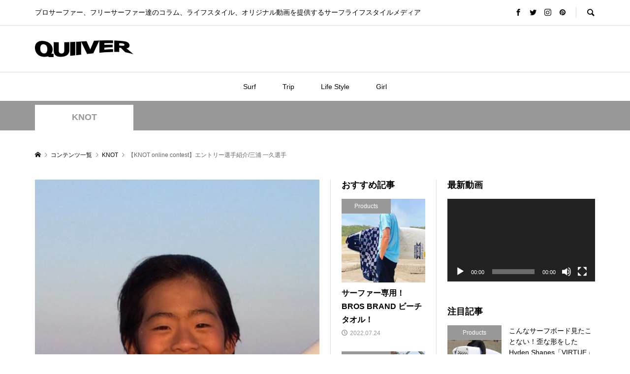

--- FILE ---
content_type: text/html; charset=UTF-8
request_url: https://surf.quiiver.net/?p=3246
body_size: 21684
content:
<!DOCTYPE html>
<html lang="ja"
	prefix="og: https://ogp.me/ns#" >
	<!-- Global site tag (gtag.js) - Google Analytics -->
<script async src="https://www.googletagmanager.com/gtag/js?id=UA-167565784-1"></script>
<script>
  window.dataLayer = window.dataLayer || [];
  function gtag(){dataLayer.push(arguments);}
  gtag('js', new Date());

  gtag('config', 'UA-167565784-1');
</script>
	<!-- Global site tag (gtag.js) - Google Analytics -->
<head prefix="og: http://ogp.me/ns# fb: http://ogp.me/ns/fb#">
<meta charset="UTF-8">
<meta name="description" content="このコーナーでは、エントリー選手達にインタビューし、選手達の思いを皆様にシェアしたいと思いオフィシャルメディアパートナーであるQUIIVER内に設けております。ライディングと共に選手達のエピソードを見て、是非皆様で応援して下さい。">
<meta name="viewport" content="width=device-width">
<meta name="google-site-verification" content="i8ipzV1X60owFL4DPW6k6pIGJ_DuKh9qC5oKA1jLgYA" />
<meta property="og:type" content="article" />
<meta property="og:url" content="https://surf.quiiver.net/?p=3246">
<meta property="og:title" content="【KNOT online contest】エントリー選手紹介/三浦 一久選手" />
<meta property="og:description" content="このコーナーでは、エントリー選手達にインタビューし、選手達の思いを皆様にシェアしたいと思いオフィシャルメディアパートナーであるQUIIVER内に設けております。ライディングと共に選手達のエピソードを見て、是非皆様で応援して下さい。" />
<meta property="og:site_name" content="Quiiver" />
<meta property="og:image" content='https://i2.wp.com/surf.quiiver.net/wp-content/uploads/2021/07/content_53b236605b6bd9c8221dd6a0ebcdaa24fa5cc2f2.png?fit=736%2C984&amp;ssl=1'>
<meta property="og:image:secure_url" content="https://i2.wp.com/surf.quiiver.net/wp-content/uploads/2021/07/content_53b236605b6bd9c8221dd6a0ebcdaa24fa5cc2f2.png?fit=736%2C984&amp;ssl=1" />
<meta property="og:image:width" content="736" />
<meta property="og:image:height" content="984" />
<meta property="fb:app_id" content="487056352153302">
<title>【KNOT online contest】エントリー選手紹介/三浦 一久選手 | Quiiver</title>

		<!-- All in One SEO 4.1.1.2 -->
		<link rel="canonical" href="https://surf.quiiver.net/?p=3246" />
		<meta property="og:site_name" content="Quiiver Tokyo" />
		<meta property="og:type" content="article" />
		<meta property="og:title" content="【KNOT online contest】エントリー選手紹介/三浦 一久選手 | Quiiver" />
		<meta property="og:url" content="https://surf.quiiver.net/?p=3246" />
		<meta property="og:image" content="https://surf.quiiver.net/wp-content/uploads/2021/07/content_53b236605b6bd9c8221dd6a0ebcdaa24fa5cc2f2.png" />
		<meta property="og:image:secure_url" content="https://surf.quiiver.net/wp-content/uploads/2021/07/content_53b236605b6bd9c8221dd6a0ebcdaa24fa5cc2f2.png" />
		<meta property="og:image:width" content="736" />
		<meta property="og:image:height" content="984" />
		<meta property="article:tag" content="knot" />
		<meta property="article:tag" content="knotonlinecontest" />
		<meta property="article:tag" content="knotオンラインコンテスト" />
		<meta property="article:tag" content="三浦一久" />
		<meta property="article:tag" content="北海道浜厚真" />
		<meta property="article:published_time" content="2021-09-06T06:33:10Z" />
		<meta property="article:modified_time" content="2021-09-06T06:33:10Z" />
		<meta property="article:publisher" content="https://www.facebook.com/quiivertokyo/" />
		<meta name="twitter:card" content="summary" />
		<meta name="twitter:site" content="@QuiiverTOKYO" />
		<meta name="twitter:domain" content="surf.quiiver.net" />
		<meta name="twitter:title" content="【KNOT online contest】エントリー選手紹介/三浦 一久選手 | Quiiver" />
		<meta name="twitter:image" content="https://surf.quiiver.net/wp-content/uploads/2021/07/content_53b236605b6bd9c8221dd6a0ebcdaa24fa5cc2f2.png" />
		<meta name="google" content="nositelinkssearchbox" />
		<script type="application/ld+json" class="aioseo-schema">
			{"@context":"https:\/\/schema.org","@graph":[{"@type":"WebSite","@id":"https:\/\/surf.quiiver.net\/#website","url":"https:\/\/surf.quiiver.net\/","name":"Quiiver","description":"\u30d7\u30ed\u30b5\u30fc\u30d5\u30a1\u30fc\u3001\u30d5\u30ea\u30fc\u30b5\u30fc\u30d5\u30a1\u30fc\u9054\u306e\u30b3\u30e9\u30e0\u3001\u30e9\u30a4\u30d5\u30b9\u30bf\u30a4\u30eb\u3001\u30aa\u30ea\u30b8\u30ca\u30eb\u52d5\u753b\u3092\u63d0\u4f9b\u3059\u308b\u30b5\u30fc\u30d5\u30e9\u30a4\u30d5\u30b9\u30bf\u30a4\u30eb\u30e1\u30c7\u30a3\u30a2","publisher":{"@id":"https:\/\/surf.quiiver.net\/#organization"}},{"@type":"Organization","@id":"https:\/\/surf.quiiver.net\/#organization","name":"Quiiver","url":"https:\/\/surf.quiiver.net\/","sameAs":["https:\/\/www.facebook.com\/quiivertokyo\/","https:\/\/twitter.com\/QuiiverTOKYO","https:\/\/www.instagram.com\/quiivertokyo\/?hl=ja","https:\/\/www.pinterest.jp\/quiivertokyo\/","https:\/\/www.youtube.com\/channel\/UC4zdMQUIt6_n6Pr695-LNjw"]},{"@type":"BreadcrumbList","@id":"https:\/\/surf.quiiver.net\/?p=3246#breadcrumblist","itemListElement":[{"@type":"ListItem","@id":"https:\/\/surf.quiiver.net\/#listItem","position":"1","item":{"@id":"https:\/\/surf.quiiver.net\/#item","name":"\u30db\u30fc\u30e0","description":"\u30d7\u30ed\u30b5\u30fc\u30d5\u30a1\u30fc\u3001\u30d5\u30ea\u30fc\u30b5\u30fc\u30d5\u30a1\u30fc\u9054\u306e\u30b3\u30e9\u30e0\u3001\u30e9\u30a4\u30d5\u30b9\u30bf\u30a4\u30eb\u3001\u30aa\u30ea\u30b8\u30ca\u30eb\u52d5\u753b\u3092\u63d0\u4f9b\u3059\u308b\u30b5\u30fc\u30d5\u30e9\u30a4\u30d5\u30b9\u30bf\u30a4\u30eb\u30e1\u30c7\u30a3\u30a2","url":"https:\/\/surf.quiiver.net\/"},"nextItem":"https:\/\/surf.quiiver.net\/?p=3246#listItem"},{"@type":"ListItem","@id":"https:\/\/surf.quiiver.net\/?p=3246#listItem","position":"2","item":{"@id":"https:\/\/surf.quiiver.net\/?p=3246#item","name":"\u3010KNOT online contest\u3011\u30a8\u30f3\u30c8\u30ea\u30fc\u9078\u624b\u7d39\u4ecb\/\u4e09\u6d66 \u4e00\u4e45\u9078\u624b","url":"https:\/\/surf.quiiver.net\/?p=3246"},"previousItem":"https:\/\/surf.quiiver.net\/#listItem"}]},{"@type":"Person","@id":"https:\/\/surf.quiiver.net\/?author=2#author","url":"https:\/\/surf.quiiver.net\/?author=2","name":"Ino","image":{"@type":"ImageObject","@id":"https:\/\/surf.quiiver.net\/?p=3246#authorImage","url":"https:\/\/secure.gravatar.com\/avatar\/aa2a437cc5d56508368d928657c01d7c?s=96&d=mm&r=g","width":"96","height":"96","caption":"Ino"},"sameAs":["https:\/\/www.instagram.com\/quiivertokyo\/?hl=ja","https:\/\/www.pinterest.jp\/quiivertokyo\/","https:\/\/www.youtube.com\/channel\/UC4zdMQUIt6_n6Pr695-LNjw"]},{"@type":"WebPage","@id":"https:\/\/surf.quiiver.net\/?p=3246#webpage","url":"https:\/\/surf.quiiver.net\/?p=3246","name":"\u3010KNOT online contest\u3011\u30a8\u30f3\u30c8\u30ea\u30fc\u9078\u624b\u7d39\u4ecb\/\u4e09\u6d66 \u4e00\u4e45\u9078\u624b | Quiiver","inLanguage":"ja","isPartOf":{"@id":"https:\/\/surf.quiiver.net\/#website"},"breadcrumb":{"@id":"https:\/\/surf.quiiver.net\/?p=3246#breadcrumblist"},"author":"https:\/\/surf.quiiver.net\/?p=3246#author","creator":"https:\/\/surf.quiiver.net\/?p=3246#author","image":{"@type":"ImageObject","@id":"https:\/\/surf.quiiver.net\/#mainImage","url":"https:\/\/i2.wp.com\/surf.quiiver.net\/wp-content\/uploads\/2021\/07\/content_53b236605b6bd9c8221dd6a0ebcdaa24fa5cc2f2.png?fit=736%2C984&ssl=1","width":"736","height":"984"},"primaryImageOfPage":{"@id":"https:\/\/surf.quiiver.net\/?p=3246#mainImage"},"datePublished":"2021-09-06T06:33:10+09:00","dateModified":"2021-09-06T06:33:10+09:00"},{"@type":"Article","@id":"https:\/\/surf.quiiver.net\/?p=3246#article","name":"\u3010KNOT online contest\u3011\u30a8\u30f3\u30c8\u30ea\u30fc\u9078\u624b\u7d39\u4ecb\/\u4e09\u6d66 \u4e00\u4e45\u9078\u624b | Quiiver","headline":"\u3010KNOT online contest\u3011\u30a8\u30f3\u30c8\u30ea\u30fc\u9078\u624b\u7d39\u4ecb\/\u4e09\u6d66 \u4e00\u4e45\u9078\u624b","author":{"@id":"https:\/\/surf.quiiver.net\/?author=2#author"},"publisher":{"@id":"https:\/\/surf.quiiver.net\/#organization"},"datePublished":"2021-09-06T06:33:10+09:00","dateModified":"2021-09-06T06:33:10+09:00","articleSection":"KNOT, KNOTonlinecontest, KNOT\u30aa\u30f3\u30e9\u30a4\u30f3\u30b3\u30f3\u30c6\u30b9\u30c8, \u4e09\u6d66\u4e00\u4e45, \u5317\u6d77\u9053\u6d5c\u539a\u771f, yuko_ino","mainEntityOfPage":{"@id":"https:\/\/surf.quiiver.net\/?p=3246#webpage"},"isPartOf":{"@id":"https:\/\/surf.quiiver.net\/?p=3246#webpage"},"image":{"@type":"ImageObject","@id":"https:\/\/surf.quiiver.net\/#articleImage","url":"https:\/\/i2.wp.com\/surf.quiiver.net\/wp-content\/uploads\/2021\/07\/content_53b236605b6bd9c8221dd6a0ebcdaa24fa5cc2f2.png?fit=736%2C984&ssl=1","width":"736","height":"984"}}]}
		</script>
		<!-- All in One SEO -->

<link rel='dns-prefetch' href='//i0.wp.com' />
<link rel='dns-prefetch' href='//i1.wp.com' />
<link rel='dns-prefetch' href='//i2.wp.com' />
<link rel='dns-prefetch' href='//c0.wp.com' />
<link rel="alternate" type="application/rss+xml" title="Quiiver &raquo; 【KNOT online contest】エントリー選手紹介/三浦 一久選手 のコメントのフィード" href="https://surf.quiiver.net/?feed=rss2&#038;p=3246" />
		<!-- This site uses the Google Analytics by MonsterInsights plugin v8.10.1 - Using Analytics tracking - https://www.monsterinsights.com/ -->
		<!-- Note: MonsterInsights is not currently configured on this site. The site owner needs to authenticate with Google Analytics in the MonsterInsights settings panel. -->
					<!-- No UA code set -->
				<!-- / Google Analytics by MonsterInsights -->
		<link rel='stylesheet' id='wp-block-library-css' href='https://c0.wp.com/c/6.1.9/wp-includes/css/dist/block-library/style.min.css' type='text/css' media='all' />
<style id='wp-block-library-inline-css' type='text/css'>
.has-text-align-justify{text-align:justify;}
</style>
<link rel='stylesheet' id='classic-theme-styles-css' href='https://c0.wp.com/c/6.1.9/wp-includes/css/classic-themes.min.css' type='text/css' media='all' />
<style id='global-styles-inline-css' type='text/css'>
body{--wp--preset--color--black: #000000;--wp--preset--color--cyan-bluish-gray: #abb8c3;--wp--preset--color--white: #ffffff;--wp--preset--color--pale-pink: #f78da7;--wp--preset--color--vivid-red: #cf2e2e;--wp--preset--color--luminous-vivid-orange: #ff6900;--wp--preset--color--luminous-vivid-amber: #fcb900;--wp--preset--color--light-green-cyan: #7bdcb5;--wp--preset--color--vivid-green-cyan: #00d084;--wp--preset--color--pale-cyan-blue: #8ed1fc;--wp--preset--color--vivid-cyan-blue: #0693e3;--wp--preset--color--vivid-purple: #9b51e0;--wp--preset--gradient--vivid-cyan-blue-to-vivid-purple: linear-gradient(135deg,rgba(6,147,227,1) 0%,rgb(155,81,224) 100%);--wp--preset--gradient--light-green-cyan-to-vivid-green-cyan: linear-gradient(135deg,rgb(122,220,180) 0%,rgb(0,208,130) 100%);--wp--preset--gradient--luminous-vivid-amber-to-luminous-vivid-orange: linear-gradient(135deg,rgba(252,185,0,1) 0%,rgba(255,105,0,1) 100%);--wp--preset--gradient--luminous-vivid-orange-to-vivid-red: linear-gradient(135deg,rgba(255,105,0,1) 0%,rgb(207,46,46) 100%);--wp--preset--gradient--very-light-gray-to-cyan-bluish-gray: linear-gradient(135deg,rgb(238,238,238) 0%,rgb(169,184,195) 100%);--wp--preset--gradient--cool-to-warm-spectrum: linear-gradient(135deg,rgb(74,234,220) 0%,rgb(151,120,209) 20%,rgb(207,42,186) 40%,rgb(238,44,130) 60%,rgb(251,105,98) 80%,rgb(254,248,76) 100%);--wp--preset--gradient--blush-light-purple: linear-gradient(135deg,rgb(255,206,236) 0%,rgb(152,150,240) 100%);--wp--preset--gradient--blush-bordeaux: linear-gradient(135deg,rgb(254,205,165) 0%,rgb(254,45,45) 50%,rgb(107,0,62) 100%);--wp--preset--gradient--luminous-dusk: linear-gradient(135deg,rgb(255,203,112) 0%,rgb(199,81,192) 50%,rgb(65,88,208) 100%);--wp--preset--gradient--pale-ocean: linear-gradient(135deg,rgb(255,245,203) 0%,rgb(182,227,212) 50%,rgb(51,167,181) 100%);--wp--preset--gradient--electric-grass: linear-gradient(135deg,rgb(202,248,128) 0%,rgb(113,206,126) 100%);--wp--preset--gradient--midnight: linear-gradient(135deg,rgb(2,3,129) 0%,rgb(40,116,252) 100%);--wp--preset--duotone--dark-grayscale: url('#wp-duotone-dark-grayscale');--wp--preset--duotone--grayscale: url('#wp-duotone-grayscale');--wp--preset--duotone--purple-yellow: url('#wp-duotone-purple-yellow');--wp--preset--duotone--blue-red: url('#wp-duotone-blue-red');--wp--preset--duotone--midnight: url('#wp-duotone-midnight');--wp--preset--duotone--magenta-yellow: url('#wp-duotone-magenta-yellow');--wp--preset--duotone--purple-green: url('#wp-duotone-purple-green');--wp--preset--duotone--blue-orange: url('#wp-duotone-blue-orange');--wp--preset--font-size--small: 13px;--wp--preset--font-size--medium: 20px;--wp--preset--font-size--large: 36px;--wp--preset--font-size--x-large: 42px;--wp--preset--spacing--20: 0.44rem;--wp--preset--spacing--30: 0.67rem;--wp--preset--spacing--40: 1rem;--wp--preset--spacing--50: 1.5rem;--wp--preset--spacing--60: 2.25rem;--wp--preset--spacing--70: 3.38rem;--wp--preset--spacing--80: 5.06rem;}:where(.is-layout-flex){gap: 0.5em;}body .is-layout-flow > .alignleft{float: left;margin-inline-start: 0;margin-inline-end: 2em;}body .is-layout-flow > .alignright{float: right;margin-inline-start: 2em;margin-inline-end: 0;}body .is-layout-flow > .aligncenter{margin-left: auto !important;margin-right: auto !important;}body .is-layout-constrained > .alignleft{float: left;margin-inline-start: 0;margin-inline-end: 2em;}body .is-layout-constrained > .alignright{float: right;margin-inline-start: 2em;margin-inline-end: 0;}body .is-layout-constrained > .aligncenter{margin-left: auto !important;margin-right: auto !important;}body .is-layout-constrained > :where(:not(.alignleft):not(.alignright):not(.alignfull)){max-width: var(--wp--style--global--content-size);margin-left: auto !important;margin-right: auto !important;}body .is-layout-constrained > .alignwide{max-width: var(--wp--style--global--wide-size);}body .is-layout-flex{display: flex;}body .is-layout-flex{flex-wrap: wrap;align-items: center;}body .is-layout-flex > *{margin: 0;}:where(.wp-block-columns.is-layout-flex){gap: 2em;}.has-black-color{color: var(--wp--preset--color--black) !important;}.has-cyan-bluish-gray-color{color: var(--wp--preset--color--cyan-bluish-gray) !important;}.has-white-color{color: var(--wp--preset--color--white) !important;}.has-pale-pink-color{color: var(--wp--preset--color--pale-pink) !important;}.has-vivid-red-color{color: var(--wp--preset--color--vivid-red) !important;}.has-luminous-vivid-orange-color{color: var(--wp--preset--color--luminous-vivid-orange) !important;}.has-luminous-vivid-amber-color{color: var(--wp--preset--color--luminous-vivid-amber) !important;}.has-light-green-cyan-color{color: var(--wp--preset--color--light-green-cyan) !important;}.has-vivid-green-cyan-color{color: var(--wp--preset--color--vivid-green-cyan) !important;}.has-pale-cyan-blue-color{color: var(--wp--preset--color--pale-cyan-blue) !important;}.has-vivid-cyan-blue-color{color: var(--wp--preset--color--vivid-cyan-blue) !important;}.has-vivid-purple-color{color: var(--wp--preset--color--vivid-purple) !important;}.has-black-background-color{background-color: var(--wp--preset--color--black) !important;}.has-cyan-bluish-gray-background-color{background-color: var(--wp--preset--color--cyan-bluish-gray) !important;}.has-white-background-color{background-color: var(--wp--preset--color--white) !important;}.has-pale-pink-background-color{background-color: var(--wp--preset--color--pale-pink) !important;}.has-vivid-red-background-color{background-color: var(--wp--preset--color--vivid-red) !important;}.has-luminous-vivid-orange-background-color{background-color: var(--wp--preset--color--luminous-vivid-orange) !important;}.has-luminous-vivid-amber-background-color{background-color: var(--wp--preset--color--luminous-vivid-amber) !important;}.has-light-green-cyan-background-color{background-color: var(--wp--preset--color--light-green-cyan) !important;}.has-vivid-green-cyan-background-color{background-color: var(--wp--preset--color--vivid-green-cyan) !important;}.has-pale-cyan-blue-background-color{background-color: var(--wp--preset--color--pale-cyan-blue) !important;}.has-vivid-cyan-blue-background-color{background-color: var(--wp--preset--color--vivid-cyan-blue) !important;}.has-vivid-purple-background-color{background-color: var(--wp--preset--color--vivid-purple) !important;}.has-black-border-color{border-color: var(--wp--preset--color--black) !important;}.has-cyan-bluish-gray-border-color{border-color: var(--wp--preset--color--cyan-bluish-gray) !important;}.has-white-border-color{border-color: var(--wp--preset--color--white) !important;}.has-pale-pink-border-color{border-color: var(--wp--preset--color--pale-pink) !important;}.has-vivid-red-border-color{border-color: var(--wp--preset--color--vivid-red) !important;}.has-luminous-vivid-orange-border-color{border-color: var(--wp--preset--color--luminous-vivid-orange) !important;}.has-luminous-vivid-amber-border-color{border-color: var(--wp--preset--color--luminous-vivid-amber) !important;}.has-light-green-cyan-border-color{border-color: var(--wp--preset--color--light-green-cyan) !important;}.has-vivid-green-cyan-border-color{border-color: var(--wp--preset--color--vivid-green-cyan) !important;}.has-pale-cyan-blue-border-color{border-color: var(--wp--preset--color--pale-cyan-blue) !important;}.has-vivid-cyan-blue-border-color{border-color: var(--wp--preset--color--vivid-cyan-blue) !important;}.has-vivid-purple-border-color{border-color: var(--wp--preset--color--vivid-purple) !important;}.has-vivid-cyan-blue-to-vivid-purple-gradient-background{background: var(--wp--preset--gradient--vivid-cyan-blue-to-vivid-purple) !important;}.has-light-green-cyan-to-vivid-green-cyan-gradient-background{background: var(--wp--preset--gradient--light-green-cyan-to-vivid-green-cyan) !important;}.has-luminous-vivid-amber-to-luminous-vivid-orange-gradient-background{background: var(--wp--preset--gradient--luminous-vivid-amber-to-luminous-vivid-orange) !important;}.has-luminous-vivid-orange-to-vivid-red-gradient-background{background: var(--wp--preset--gradient--luminous-vivid-orange-to-vivid-red) !important;}.has-very-light-gray-to-cyan-bluish-gray-gradient-background{background: var(--wp--preset--gradient--very-light-gray-to-cyan-bluish-gray) !important;}.has-cool-to-warm-spectrum-gradient-background{background: var(--wp--preset--gradient--cool-to-warm-spectrum) !important;}.has-blush-light-purple-gradient-background{background: var(--wp--preset--gradient--blush-light-purple) !important;}.has-blush-bordeaux-gradient-background{background: var(--wp--preset--gradient--blush-bordeaux) !important;}.has-luminous-dusk-gradient-background{background: var(--wp--preset--gradient--luminous-dusk) !important;}.has-pale-ocean-gradient-background{background: var(--wp--preset--gradient--pale-ocean) !important;}.has-electric-grass-gradient-background{background: var(--wp--preset--gradient--electric-grass) !important;}.has-midnight-gradient-background{background: var(--wp--preset--gradient--midnight) !important;}.has-small-font-size{font-size: var(--wp--preset--font-size--small) !important;}.has-medium-font-size{font-size: var(--wp--preset--font-size--medium) !important;}.has-large-font-size{font-size: var(--wp--preset--font-size--large) !important;}.has-x-large-font-size{font-size: var(--wp--preset--font-size--x-large) !important;}
.wp-block-navigation a:where(:not(.wp-element-button)){color: inherit;}
:where(.wp-block-columns.is-layout-flex){gap: 2em;}
.wp-block-pullquote{font-size: 1.5em;line-height: 1.6;}
</style>
<link rel='stylesheet' id='ez-icomoon-css' href='https://surf.quiiver.net/wp-content/plugins/easy-table-of-contents/vendor/icomoon/style.min.css?ver=2.0.17' type='text/css' media='all' />
<link rel='stylesheet' id='ez-toc-css' href='https://surf.quiiver.net/wp-content/plugins/easy-table-of-contents/assets/css/screen.min.css?ver=2.0.17' type='text/css' media='all' />
<style id='ez-toc-inline-css' type='text/css'>
div#ez-toc-container p.ez-toc-title {font-size: 120%;}div#ez-toc-container p.ez-toc-title {font-weight: 500;}div#ez-toc-container ul li {font-size: 95%;}div#ez-toc-container {width: 100%;}
</style>
<link rel='stylesheet' id='rumble-style-css' href='https://surf.quiiver.net/wp-content/themes/rumble_tcd058/style.css?ver=1.3.2' type='text/css' media='all' />
<link rel='stylesheet' id='rumble-slick-css' href='https://surf.quiiver.net/wp-content/themes/rumble_tcd058/css/slick.min.css?ver=6.1.9' type='text/css' media='all' />
<link rel='stylesheet' id='rumble-responsive-css' href='https://surf.quiiver.net/wp-content/themes/rumble_tcd058/responsive.css?ver=1.3.2' type='text/css' media='all' />
<link rel='stylesheet' id='va-social-buzz-css' href='https://surf.quiiver.net/wp-content/plugins/va-social-buzz/assets/css/style.min.css?ver=1.1.14' type='text/css' media='all' />
<style id='va-social-buzz-inline-css' type='text/css'>
.va-social-buzz .vasb_fb .vasb_fb_thumbnail{background-image:url(https://i2.wp.com/surf.quiiver.net/wp-content/uploads/2021/07/content_53b236605b6bd9c8221dd6a0ebcdaa24fa5cc2f2.png?fit=736%2C984&ssl=1);}#secondary #widget-area .va-social-buzz .vasb_fb .vasb_fb_like,#secondary .widget-area .va-social-buzz .vasb_fb .vasb_fb_like,#secondary.widget-area .va-social-buzz .vasb_fb .vasb_fb_like,.secondary .widget-area .va-social-buzz .vasb_fb .vasb_fb_like,.sidebar-container .va-social-buzz .vasb_fb .vasb_fb_like,.va-social-buzz .vasb_fb .vasb_fb_like{background-color:rgba(173,173,173,0.7);color:#ffffff;}@media only screen and (min-width:711px){.va-social-buzz .vasb_fb .vasb_fb_like{background-color:rgba(173,173,173,1);}}
</style>
<link rel='stylesheet' id='jetpack_css-css' href='https://c0.wp.com/p/jetpack/9.8.3/css/jetpack.css' type='text/css' media='all' />
<script type='text/javascript' src='https://c0.wp.com/c/6.1.9/wp-includes/js/jquery/jquery.min.js' id='jquery-core-js'></script>
<script type='text/javascript' src='https://c0.wp.com/c/6.1.9/wp-includes/js/jquery/jquery-migrate.min.js' id='jquery-migrate-js'></script>
<link rel="https://api.w.org/" href="https://surf.quiiver.net/index.php?rest_route=/" /><link rel="alternate" type="application/json" href="https://surf.quiiver.net/index.php?rest_route=/wp/v2/posts/3246" /><link rel="EditURI" type="application/rsd+xml" title="RSD" href="https://surf.quiiver.net/xmlrpc.php?rsd" />
<link rel="wlwmanifest" type="application/wlwmanifest+xml" href="https://surf.quiiver.net/wp-includes/wlwmanifest.xml" />
<meta name="generator" content="WordPress 6.1.9" />
<link rel='shortlink' href='https://surf.quiiver.net/?p=3246' />
<link rel="alternate" type="application/json+oembed" href="https://surf.quiiver.net/index.php?rest_route=%2Foembed%2F1.0%2Fembed&#038;url=https%3A%2F%2Fsurf.quiiver.net%2F%3Fp%3D3246" />
<link rel="alternate" type="text/xml+oembed" href="https://surf.quiiver.net/index.php?rest_route=%2Foembed%2F1.0%2Fembed&#038;url=https%3A%2F%2Fsurf.quiiver.net%2F%3Fp%3D3246&#038;format=xml" />
<style type='text/css'>img#wpstats{display:none}</style>
		<link rel="shortcut icon" href="https://surf.quiiver.net/wp-content/uploads/2022/10/名称未設定のデザイン-2.png">
<style>
.p-tabbar__item.is-active, .p-tabbar__item.is-active a, .p-index-carousel .slick-arrow:hover { color: #000000; }
.p-copyright, .p-tabbar, .p-headline, .p-cb__item-archive-link__button, .p-page-links a:hover, .p-page-links > span, .p-pager__item a:hover, .p-pager__item .current, .p-entry__next-page__link:hover, .p-widget .searchform::after, .p-widget-search .p-widget-search__submit, .p-widget-list__item-rank, .c-comment__form-submit:hover, c-comment__password-protected, .slick-arrow, .c-pw__btn--register, .c-pw__btn { background-color: #000000; }
.p-page-links a:hover, .p-page-links > span, .p-pager__item a:hover, .p-pager__item .current, .p-author-archive .p-headline, .p-cb__item-header { border-color: #000000; }
.c-comment__tab-item.is-active a, .c-comment__tab-item a:hover, .c-comment__tab-item.is-active p { background-color: rgba(0, 0, 0, 0.7); }
.c-comment__tab-item.is-active a:after, .c-comment__tab-item.is-active p:after { border-top-color: rgba(0, 0, 0, 0.7); }
.p-author__box, .p-entry-news__header, .p-page-links a, .p-pager__item a, .p-pager__item span { background-color: #f7f7f7; }
.p-entry__body a { color: #000000; }
.p-megamenu__bg, .p-global-nav .sub-menu, .p-megamenu__bg .p-float-native-ad-label__small { background-color: #000000; }
.p-megamenu a, .p-global-nav .sub-menu a { color: #ffffff !important; }
.p-megamenu a:hover, .p-megamenu li.is-active > a, .p-global-nav .sub-menu a:hover, .p-global-nav .sub-menu .current-menu-item > a { background-color: #999999; color: #ffffff !important; }
.p-megamenu > ul, .p-global-nav > li.menu-item-has-children > .sub-menu { border-color: #999999; }
.p-native-ad-label, .p-float-native-ad-label, .p-float-native-ad-label__small, .p-article__native-ad-label { background-color: #999999; color: #ffffff; font-size: 11px; }
.p-header-band__item-desc { font-size: 16px; }
@media only screen and (max-width: 991px) { .p-header-band__item-desc { font-size: 14px; } }
.cat-item-1 > a, .cat-item-1 .toggle-children, .p-global-nav > li.menu-term-id-1:hover > a, .p-global-nav > li.menu-term-id-1.current-menu-item > a { color: #d9a300; }
.p-megamenu-term-id-1 a:hover, .p-megamenu-term-id-1 .p-megamenu__current a, .p-megamenu-term-id-1 li.is-active > a, .p-global-nav li.menu-term-id-1 > .sub-menu > li > a:hover, .p-global-nav li.menu-term-id-1 > .sub-menu > .current-menu-item > a { background-color: #d9a300; }
.p-category-item--1 { background-color: #d9a300 !important; }
.p-megamenu-term-id-1 > ul, .p-global-nav > li.menu-term-id-1 > .sub-menu { border-color: #d9a300; }
.cat-item-2 > a, .cat-item-2 .toggle-children, .p-global-nav > li.menu-term-id-2:hover > a, .p-global-nav > li.menu-term-id-2.current-menu-item > a { color: #0068b7; }
.p-megamenu-term-id-2 a:hover, .p-megamenu-term-id-2 .p-megamenu__current a, .p-megamenu-term-id-2 li.is-active > a, .p-global-nav li.menu-term-id-2 > .sub-menu > li > a:hover, .p-global-nav li.menu-term-id-2 > .sub-menu > .current-menu-item > a { background-color: #0068b7; }
.p-category-item--2 { background-color: #0068b7 !important; }
.p-megamenu-term-id-2 > ul, .p-global-nav > li.menu-term-id-2 > .sub-menu { border-color: #0068b7; }
.cat-item-3 > a, .cat-item-3 .toggle-children, .p-global-nav > li.menu-term-id-3:hover > a, .p-global-nav > li.menu-term-id-3.current-menu-item > a { color: #008c69; }
.p-megamenu-term-id-3 a:hover, .p-megamenu-term-id-3 .p-megamenu__current a, .p-megamenu-term-id-3 li.is-active > a, .p-global-nav li.menu-term-id-3 > .sub-menu > li > a:hover, .p-global-nav li.menu-term-id-3 > .sub-menu > .current-menu-item > a { background-color: #008c69; }
.p-category-item--3 { background-color: #008c69 !important; }
.p-megamenu-term-id-3 > ul, .p-global-nav > li.menu-term-id-3 > .sub-menu { border-color: #008c69; }
.cat-item-4 > a, .cat-item-4 .toggle-children, .p-global-nav > li.menu-term-id-4:hover > a, .p-global-nav > li.menu-term-id-4.current-menu-item > a { color: #1e8cbe; }
.p-megamenu-term-id-4 a:hover, .p-megamenu-term-id-4 .p-megamenu__current a, .p-megamenu-term-id-4 li.is-active > a, .p-global-nav li.menu-term-id-4 > .sub-menu > li > a:hover, .p-global-nav li.menu-term-id-4 > .sub-menu > .current-menu-item > a { background-color: #1e8cbe; }
.p-category-item--4 { background-color: #1e8cbe !important; }
.p-megamenu-term-id-4 > ul, .p-global-nav > li.menu-term-id-4 > .sub-menu { border-color: #1e8cbe; }
.cat-item-5 > a, .cat-item-5 .toggle-children, .p-global-nav > li.menu-term-id-5:hover > a, .p-global-nav > li.menu-term-id-5.current-menu-item > a { color: #df4661; }
.p-megamenu-term-id-5 a:hover, .p-megamenu-term-id-5 .p-megamenu__current a, .p-megamenu-term-id-5 li.is-active > a, .p-global-nav li.menu-term-id-5 > .sub-menu > li > a:hover, .p-global-nav li.menu-term-id-5 > .sub-menu > .current-menu-item > a { background-color: #df4661; }
.p-category-item--5 { background-color: #df4661 !important; }
.p-megamenu-term-id-5 > ul, .p-global-nav > li.menu-term-id-5 > .sub-menu { border-color: #df4661; }
.cat-item-8 > a, .cat-item-8 .toggle-children, .p-global-nav > li.menu-term-id-8:hover > a, .p-global-nav > li.menu-term-id-8.current-menu-item > a { color: #fe5735; }
.p-megamenu-term-id-8 a:hover, .p-megamenu-term-id-8 .p-megamenu__current a, .p-megamenu-term-id-8 li.is-active > a, .p-global-nav li.menu-term-id-8 > .sub-menu > li > a:hover, .p-global-nav li.menu-term-id-8 > .sub-menu > .current-menu-item > a { background-color: #fe5735; }
.p-category-item--8 { background-color: #fe5735 !important; }
.p-megamenu-term-id-8 > ul, .p-global-nav > li.menu-term-id-8 > .sub-menu { border-color: #fe5735; }
.cat-item-148 > a, .cat-item-148 .toggle-children, .p-global-nav > li.menu-term-id-148:hover > a, .p-global-nav > li.menu-term-id-148.current-menu-item > a { color: #999999; }
.p-megamenu-term-id-148 a:hover, .p-megamenu-term-id-148 .p-megamenu__current a, .p-megamenu-term-id-148 li.is-active > a, .p-global-nav li.menu-term-id-148 > .sub-menu > li > a:hover, .p-global-nav li.menu-term-id-148 > .sub-menu > .current-menu-item > a { background-color: #999999; }
.p-category-item--148 { background-color: #999999 !important; }
.p-megamenu-term-id-148 > ul, .p-global-nav > li.menu-term-id-148 > .sub-menu { border-color: #999999; }
.cat-item-363 > a, .cat-item-363 .toggle-children, .p-global-nav > li.menu-term-id-363:hover > a, .p-global-nav > li.menu-term-id-363.current-menu-item > a { color: #999999; }
.p-megamenu-term-id-363 a:hover, .p-megamenu-term-id-363 .p-megamenu__current a, .p-megamenu-term-id-363 li.is-active > a, .p-global-nav li.menu-term-id-363 > .sub-menu > li > a:hover, .p-global-nav li.menu-term-id-363 > .sub-menu > .current-menu-item > a { background-color: #999999; }
.p-category-item--363 { background-color: #999999 !important; }
.p-megamenu-term-id-363 > ul, .p-global-nav > li.menu-term-id-363 > .sub-menu { border-color: #999999; }
.cat-item-383 > a, .cat-item-383 .toggle-children, .p-global-nav > li.menu-term-id-383:hover > a, .p-global-nav > li.menu-term-id-383.current-menu-item > a { color: #999999; }
.p-megamenu-term-id-383 a:hover, .p-megamenu-term-id-383 .p-megamenu__current a, .p-megamenu-term-id-383 li.is-active > a, .p-global-nav li.menu-term-id-383 > .sub-menu > li > a:hover, .p-global-nav li.menu-term-id-383 > .sub-menu > .current-menu-item > a { background-color: #999999; }
.p-category-item--383 { background-color: #999999 !important; }
.p-megamenu-term-id-383 > ul, .p-global-nav > li.menu-term-id-383 > .sub-menu { border-color: #999999; }
.cat-item-685 > a, .cat-item-685 .toggle-children, .p-global-nav > li.menu-term-id-685:hover > a, .p-global-nav > li.menu-term-id-685.current-menu-item > a { color: #999999; }
.p-megamenu-term-id-685 a:hover, .p-megamenu-term-id-685 .p-megamenu__current a, .p-megamenu-term-id-685 li.is-active > a, .p-global-nav li.menu-term-id-685 > .sub-menu > li > a:hover, .p-global-nav li.menu-term-id-685 > .sub-menu > .current-menu-item > a { background-color: #999999; }
.p-category-item--685 { background-color: #999999 !important; }
.p-megamenu-term-id-685 > ul, .p-global-nav > li.menu-term-id-685 > .sub-menu { border-color: #999999; }
.cat-item-1017 > a, .cat-item-1017 .toggle-children, .p-global-nav > li.menu-term-id-1017:hover > a, .p-global-nav > li.menu-term-id-1017.current-menu-item > a { color: #999999; }
.p-megamenu-term-id-1017 a:hover, .p-megamenu-term-id-1017 .p-megamenu__current a, .p-megamenu-term-id-1017 li.is-active > a, .p-global-nav li.menu-term-id-1017 > .sub-menu > li > a:hover, .p-global-nav li.menu-term-id-1017 > .sub-menu > .current-menu-item > a { background-color: #999999; }
.p-category-item--1017 { background-color: #999999 !important; }
.p-megamenu-term-id-1017 > ul, .p-global-nav > li.menu-term-id-1017 > .sub-menu { border-color: #999999; }
.cat-item-1067 > a, .cat-item-1067 .toggle-children, .p-global-nav > li.menu-term-id-1067:hover > a, .p-global-nav > li.menu-term-id-1067.current-menu-item > a { color: #999999; }
.p-megamenu-term-id-1067 a:hover, .p-megamenu-term-id-1067 .p-megamenu__current a, .p-megamenu-term-id-1067 li.is-active > a, .p-global-nav li.menu-term-id-1067 > .sub-menu > li > a:hover, .p-global-nav li.menu-term-id-1067 > .sub-menu > .current-menu-item > a { background-color: #999999; }
.p-category-item--1067 { background-color: #999999 !important; }
.p-megamenu-term-id-1067 > ul, .p-global-nav > li.menu-term-id-1067 > .sub-menu { border-color: #999999; }
.cat-item-1068 > a, .cat-item-1068 .toggle-children, .p-global-nav > li.menu-term-id-1068:hover > a, .p-global-nav > li.menu-term-id-1068.current-menu-item > a { color: #999999; }
.p-megamenu-term-id-1068 a:hover, .p-megamenu-term-id-1068 .p-megamenu__current a, .p-megamenu-term-id-1068 li.is-active > a, .p-global-nav li.menu-term-id-1068 > .sub-menu > li > a:hover, .p-global-nav li.menu-term-id-1068 > .sub-menu > .current-menu-item > a { background-color: #999999; }
.p-category-item--1068 { background-color: #999999 !important; }
.p-megamenu-term-id-1068 > ul, .p-global-nav > li.menu-term-id-1068 > .sub-menu { border-color: #999999; }
.cat-item-1188 > a, .cat-item-1188 .toggle-children, .p-global-nav > li.menu-term-id-1188:hover > a, .p-global-nav > li.menu-term-id-1188.current-menu-item > a { color: #999999; }
.p-megamenu-term-id-1188 a:hover, .p-megamenu-term-id-1188 .p-megamenu__current a, .p-megamenu-term-id-1188 li.is-active > a, .p-global-nav li.menu-term-id-1188 > .sub-menu > li > a:hover, .p-global-nav li.menu-term-id-1188 > .sub-menu > .current-menu-item > a { background-color: #999999; }
.p-category-item--1188 { background-color: #999999 !important; }
.p-megamenu-term-id-1188 > ul, .p-global-nav > li.menu-term-id-1188 > .sub-menu { border-color: #999999; }
.cat-item-1189 > a, .cat-item-1189 .toggle-children, .p-global-nav > li.menu-term-id-1189:hover > a, .p-global-nav > li.menu-term-id-1189.current-menu-item > a { color: #999999; }
.p-megamenu-term-id-1189 a:hover, .p-megamenu-term-id-1189 .p-megamenu__current a, .p-megamenu-term-id-1189 li.is-active > a, .p-global-nav li.menu-term-id-1189 > .sub-menu > li > a:hover, .p-global-nav li.menu-term-id-1189 > .sub-menu > .current-menu-item > a { background-color: #999999; }
.p-category-item--1189 { background-color: #999999 !important; }
.p-megamenu-term-id-1189 > ul, .p-global-nav > li.menu-term-id-1189 > .sub-menu { border-color: #999999; }
.cat-item-1190 > a, .cat-item-1190 .toggle-children, .p-global-nav > li.menu-term-id-1190:hover > a, .p-global-nav > li.menu-term-id-1190.current-menu-item > a { color: #999999; }
.p-megamenu-term-id-1190 a:hover, .p-megamenu-term-id-1190 .p-megamenu__current a, .p-megamenu-term-id-1190 li.is-active > a, .p-global-nav li.menu-term-id-1190 > .sub-menu > li > a:hover, .p-global-nav li.menu-term-id-1190 > .sub-menu > .current-menu-item > a { background-color: #999999; }
.p-category-item--1190 { background-color: #999999 !important; }
.p-megamenu-term-id-1190 > ul, .p-global-nav > li.menu-term-id-1190 > .sub-menu { border-color: #999999; }
.cat-item-1282 > a, .cat-item-1282 .toggle-children, .p-global-nav > li.menu-term-id-1282:hover > a, .p-global-nav > li.menu-term-id-1282.current-menu-item > a { color: #999999; }
.p-megamenu-term-id-1282 a:hover, .p-megamenu-term-id-1282 .p-megamenu__current a, .p-megamenu-term-id-1282 li.is-active > a, .p-global-nav li.menu-term-id-1282 > .sub-menu > li > a:hover, .p-global-nav li.menu-term-id-1282 > .sub-menu > .current-menu-item > a { background-color: #999999; }
.p-category-item--1282 { background-color: #999999 !important; }
.p-megamenu-term-id-1282 > ul, .p-global-nav > li.menu-term-id-1282 > .sub-menu { border-color: #999999; }
body { font-family: Verdana, "ヒラギノ角ゴ ProN W3", "Hiragino Kaku Gothic ProN", "メイリオ", Meiryo, sans-serif; }
.p-logo, .p-entry__title, .p-headline, .p-page-header__title, .p-index-slider__item-catch, .p-widget__title, .p-cb__item-headline {
font-family: Segoe UI, "ヒラギノ角ゴ ProN W3", "Hiragino Kaku Gothic ProN", "メイリオ", Meiryo, sans-serif;
}
.c-load--type1 { border: 3px solid rgba(153, 153, 153, 0.2); border-top-color: #000000; }
.p-hover-effect--type1:hover img { -webkit-transform: scale(1.1) rotate(2deg); transform: scale(1.1) rotate(2deg); }
.p-hover-effect--type2 img { margin-left: -8px; }
.p-hover-effect--type2:hover img { margin-left: 8px; }
.p-hover-effect--type2:hover .p-hover-effect__image { background: #000000; }
.p-hover-effect--type2:hover img { opacity: 0.5 }
.p-hover-effect--type3:hover .p-hover-effect__image { background: #000000; }
.p-hover-effect--type3:hover img { opacity: 0.5; }
.p-entry__title { font-size: 24px; }
.p-entry__title, .p-article__title { color: #000000 }
.p-entry__body { font-size: 16px; }
.p-entry__body, .p-author__desc, .p-blog-archive__item-excerpt { color: #666666; }
.p-entry-news__title { font-size: 24px; }
.p-entry-news__title, .p-article-news__title { color: #000000 }
.p-entry-news__body { color: #666666; font-size: 16px; }
body.l-header__fix .is-header-fixed .l-header__bar { background: rgba(255, 255, 255, 0.8); }
.l-header a, .p-global-nav > li > a { color: #000000; }
.p-logo__header--text a { font-size: 32px; }
.p-logo__footer--text a { font-size: 32px; }
@media only screen and (max-width: 991px) {
	.l-header__bar--mobile { background-color: rgba(255, 255, 255, 0.8); }
	.p-logo__header--mobile.p-logo__header--text a { font-size: 24px; }
	.p-global-nav { background-color: rgba(0,0,0, 0.8); }
	.p-global-nav a, .p-global-nav .sub-menu a, .p-global-nav .menu-item-has-children > a > span::before { color: #ffffff !important; }
	.p-logo__footer--mobile.p-logo__footer--text a { font-size: 24px; }
	.p-entry__title { font-size: 18px; }
	.p-entry__body { font-size: 14px; }
	.p-entry-news__title { font-size: 18px; }
	.p-entry-news__body { font-size: 14px; }
}
#footer_social_link li.youtube, #footer_social_link li.youtube a { width: 55px; }
#footer_social_link li.youtube:hover:before { color:#DA1725; }
#footer_social_link li.youtube:before { content: '\ea9e'; }
</style>
<style type="text/css">

</style>
			<style type="text/css">
				/* If html does not have either class, do not show lazy loaded images. */
				html:not( .jetpack-lazy-images-js-enabled ):not( .js ) .jetpack-lazy-image {
					display: none;
				}
			</style>
			<script>
				document.documentElement.classList.add(
					'jetpack-lazy-images-js-enabled'
				);
			</script>
		<!-- Facebook Pixel Code -->
<script>
  !function(f,b,e,v,n,t,s)
  {if(f.fbq)return;n=f.fbq=function(){n.callMethod?
  n.callMethod.apply(n,arguments):n.queue.push(arguments)};
  if(!f._fbq)f._fbq=n;n.push=n;n.loaded=!0;n.version='2.0';
  n.queue=[];t=b.createElement(e);t.async=!0;
  t.src=v;s=b.getElementsByTagName(e)[0];
  s.parentNode.insertBefore(t,s)}(window, document,'script',
  'https://connect.facebook.net/en_US/fbevents.js');
  fbq('init', '2529261890701018');
  fbq('track', 'PageView');
</script>
<noscript><img height="1" width="1" style="display:none"
  src="https://www.facebook.com/tr?id=2529261890701018&ev=PageView&noscript=1"
/></noscript>
<!-- End Facebook Pixel Code -->
<meta name="facebook-domain-verification" content="q93uz11yjyrth2lgjcww3banvblfbk" />
</head>
<body class="post-template-default single single-post postid-3246 single-format-standard is-responsive l-header__fix l-header__fix--mobile">
<div id="site_wrap">
	<header id="js-header" class="l-header">
		<div class="p-header__logo--mobile l-header__bar--mobile">
			<div class="p-logo p-logo__header--mobile p-logo__header--retina">
				<a href="https://surf.quiiver.net/"><img src="https://i1.wp.com/surf.quiiver.net/wp-content/uploads/2020/07/logo_quiiver.png?fit=400%2C67&amp;ssl=1" alt="Quiiver" width="200"></a>
			</div>
			<a href="#" id="js-menu-button" class="p-menu-button c-menu-button"></a>
		</div>
		<div class="p-header__top u-clearfix">
			<div class="l-inner">
				<div class="p-header-description">プロサーファー、フリーサーファー達のコラム、ライフスタイル、オリジナル動画を提供するサーフライフスタイルメディア</div>
				<div class="u-right">
					<ul class="p-social-nav"><li class="p-social-nav__item p-social-nav__item--facebook"><a href="https://www.facebook.com/quiivertokyo" target="_blank"></a></li><li class="p-social-nav__item p-social-nav__item--twitter"><a href="https://twitter.com/QuiiverTOKYO" target="_blank"></a></li><li class="p-social-nav__item p-social-nav__item--instagram"><a href="https://www.instagram.com/quiivertokyo/?hl=ja" target="_blank"></a></li><li class="p-social-nav__item p-social-nav__item--pinterest"><a href="https://www.pinterest.com/quiivertokyo/" target="_blank"></a></li></ul>
					<div class="p-header-search">
						<form action="https://surf.quiiver.net/" method="get">
							<input type="text" name="s" value="" class="p-header-search__input" placeholder="SEARCH">
						</form>
						<a href="#" id="js-search-button" class="p-search-button c-search-button"></a>
					</div>
				</div>
			</div>
		</div>
		<div class="p-header__logo">
			<div class="l-inner">
				<div class="p-logo p-logo__header p-logo__header--retina">
					<a href="https://surf.quiiver.net/"><img src="https://i1.wp.com/surf.quiiver.net/wp-content/uploads/2020/07/logo_quiiver.png?fit=400%2C67&amp;ssl=1" alt="Quiiver" width="200"></a>
				</div>
			</div>
		</div>
<nav class="p-header__gnav l-header__bar"><ul id="js-global-nav" class="l-inner p-global-nav u-clearfix">
<li class="p-header-search--mobile"><form action="https://surf.quiiver.net/" method="get"><input type="text" name="s" value="" class="p-header-search__input" placeholder="SEARCH"><input type="submit" value="&#xe915;" class="p-header-search__submit"></form></li>
<li id="menu-item-21" class="menu-item menu-item-type-taxonomy menu-item-object-category menu-item-has-children menu-item-21 menu-term-id-2"><a href="https://surf.quiiver.net/?cat=2">Surf<span></span></a>
<ul class="sub-menu">
	<li id="menu-item-2558" class="menu-item menu-item-type-taxonomy menu-item-object-category menu-item-2558"><a href="https://surf.quiiver.net/?cat=1188">Products<span></span></a></li>
	<li id="menu-item-2557" class="menu-item menu-item-type-taxonomy menu-item-object-category menu-item-2557"><a href="https://surf.quiiver.net/?cat=1189">How to<span></span></a></li>
	<li id="menu-item-2559" class="menu-item menu-item-type-taxonomy menu-item-object-category menu-item-2559"><a href="https://surf.quiiver.net/?cat=1190">Column<span></span></a></li>
	<li id="menu-item-24" class="menu-item menu-item-type-taxonomy menu-item-object-category menu-item-24"><a href="https://surf.quiiver.net/?cat=5">Movie<span></span></a></li>
</ul>
</li>
<li id="menu-item-23" class="menu-item menu-item-type-taxonomy menu-item-object-category menu-item-has-children menu-item-23 menu-term-id-4"><a href="https://surf.quiiver.net/?cat=4">Trip<span></span></a>
<ul class="sub-menu">
	<li id="menu-item-2194" class="menu-item menu-item-type-taxonomy menu-item-object-category menu-item-2194"><a href="https://surf.quiiver.net/?cat=1068">Domestic<span></span></a></li>
	<li id="menu-item-2195" class="menu-item menu-item-type-taxonomy menu-item-object-category menu-item-2195"><a href="https://surf.quiiver.net/?cat=1067">Overseas<span></span></a></li>
</ul>
</li>
<li id="menu-item-479" class="menu-item menu-item-type-taxonomy menu-item-object-category menu-item-has-children menu-item-479 menu-term-id-8"><a href="https://surf.quiiver.net/?cat=8">Life Style<span></span></a>
<ul class="sub-menu">
	<li id="menu-item-1171" class="menu-item menu-item-type-taxonomy menu-item-object-category menu-item-1171"><a href="https://surf.quiiver.net/?cat=148">Music<span></span></a></li>
	<li id="menu-item-1100" class="menu-item menu-item-type-taxonomy menu-item-object-category menu-item-1100"><a href="https://surf.quiiver.net/?cat=363">Cook<span></span></a></li>
	<li id="menu-item-1102" class="menu-item menu-item-type-taxonomy menu-item-object-category menu-item-1102"><a href="https://surf.quiiver.net/?cat=383">Beauty<span></span></a></li>
	<li id="menu-item-1198" class="menu-item menu-item-type-taxonomy menu-item-object-category menu-item-1198"><a href="https://surf.quiiver.net/?cat=3">Health<span></span></a></li>
</ul>
</li>
<li id="menu-item-1118" class="menu-item menu-item-type-taxonomy menu-item-object-category menu-item-1118 menu-term-id-685"><a href="https://surf.quiiver.net/?cat=685">Girl<span></span></a></li>
</ul></nav>
	</header>
<main class="l-main">
	<div class="p-header-band" style="background-color: #999999">
		<ul class="p-header-band__inner l-inner u-clearfix">
			<li class="p-header-band__item is-active"><a href="https://surf.quiiver.net/?cat=1282" style="color: #999999">KNOT</a></li>

		</ul>
	</div>
	<div class="p-breadcrumb c-breadcrumb">
		<ul class="p-breadcrumb__inner c-breadcrumb__inner l-inner" itemscope itemtype="http://schema.org/BreadcrumbList">
			<li class="p-breadcrumb__item c-breadcrumb__item p-breadcrumb__item--home c-breadcrumb__item--home" itemprop="itemListElement" itemscope itemtype="http://schema.org/ListItem">
				<a href="https://surf.quiiver.net/" itemscope itemtype="http://schema.org/Thing" itemprop="item"><span itemprop="name">HOME</span></a>
				<meta itemprop="position" content="1" />
			</li>

			<li class="p-breadcrumb__item c-breadcrumb__item" itemprop="itemListElement" itemscope itemtype="http://schema.org/ListItem">
				<a href="https://surf.quiiver.net" itemscope itemtype="http://schema.org/Thing" itemprop="item">
					<span itemprop="name">コンテンツ一覧</span>
				</a>
				<meta itemprop="position" content="2" />
			</li>
			<li class="p-breadcrumb__item c-breadcrumb__item" itemprop="itemListElement" itemscope itemtype="http://schema.org/ListItem">
				<a href="https://surf.quiiver.net/?cat=1282" itemscope itemtype="http://schema.org/Thing" itemprop="item">
					<span itemprop="name">KNOT</span>
				</a>
				<meta itemprop="position" content="3" />
			</li>
			<li class="p-breadcrumb__item c-breadcrumb__item">
				<span itemprop="name">【KNOT online contest】エントリー選手紹介/三浦 一久選手</span>
			</li>
		</ul>
	</div>
	<div class="l-inner l-3columns l-layout-type2">
		<article class="p-entry l-primary">
			<div class="p-entry__inner">
				<div class="p-entry__thumbnail"><img width="736" height="984" src="https://i2.wp.com/surf.quiiver.net/wp-content/uploads/2021/07/content_53b236605b6bd9c8221dd6a0ebcdaa24fa5cc2f2.png?resize=736%2C984&amp;ssl=1" class="attachment-size5 size-size5 wp-post-image jetpack-lazy-image" alt="" decoding="async" data-lazy-src="https://i2.wp.com/surf.quiiver.net/wp-content/uploads/2021/07/content_53b236605b6bd9c8221dd6a0ebcdaa24fa5cc2f2.png?resize=736%2C984&amp;ssl=1&amp;is-pending-load=1" srcset="[data-uri]" /></div>
				<div class="p-entry__header">
					<h1 class="p-entry__title">【KNOT online contest】エントリー選手紹介/三浦 一久選手</h1>
					<ul class="p-entry__meta-top u-clearfix">
						<li class="p-entry__author">
							<a class="p-author__link p-hover-effect--type1" href="https://surf.quiiver.net/?author=2">
								<span class="p-author__thumbnail p-hover-effect__image"><img alt="Ino" src="https://surf.quiiver.net/wp-content/uploads/2021/05/Ino_avatar_1621340066-60x60.jpeg" class="avatar avatar-60 photo jetpack-lazy-image" height="60" width="60" data-lazy-src="https://surf.quiiver.net/wp-content/uploads/2021/05/Ino_avatar_1621340066-60x60.jpeg?is-pending-load=1" srcset="[data-uri]"><noscript><img alt='Ino' src='https://surf.quiiver.net/wp-content/uploads/2021/05/Ino_avatar_1621340066-60x60.jpeg' class='avatar avatar-60 photo' height='60' width='60' /></noscript></span>
								<span class="p-author__name">Ino</span>
							</a>
						</li>
						<li class="p-entry__date p-article__date"><time datetime="2021-09-06">2021.09.06</time></li>
					</ul>
				</div>
				<ul class="c-share c-share--official u-clearfix">
					<li class="c-share__btn c-share__btn--twitter">
						<a href="https://twitter.com/share" class="twitter-share-button">Tweet</a>
					</li>
					<li class="c-share__btn c-share__btn--facebook">
						<div class="fb-share-button" data-href="https://surf.quiiver.net/?p=3246" data-layout="button_count"></div>
					</li>
				</ul>
				<div class="p-entry__body">

<p>このコーナーでは、エントリー選手達にインタビューし、選手達の思いを皆様にシェアしたいと思いオフィシャルメディアパートナーであるQUIIVER内に設けております。</p>



<p>ライディングと共に選手達のエピソードを見て、是非皆様で応援して下さい。<br>またこのライダーを応援したいと思ってくださったら、積極的に彼らのInstagramをチェックしてください。<br>※選手のコメント部分は選手が答えたものを、そのまま掲載しております。文章校正は特にしておりません。</p>



<p></p>



<h3><strong>三浦 一久</strong><br>age:12/Home：北海道 浜厚真</h3>



<p><strong>Q1：この大会への意気込みを聞かせてください。</strong></p>



<blockquote class="wp-block-quote"><p>北海道にはキッズサーファーが少ないけれど、真冬でも波がある日は毎日入り、スノーボードをしたり、一生懸命練習しています。 周りの大人の人達にも色々教わったり、とても親切にしてもらっています。サーフィンを始めて 3年ですが、途中で胆振東部地震で避難所で生活したり、新型コロナ感染でサーフィンが出来ない日も沢山ありましたが、サーフィンの練習を毎日頑張っています。全国のレベルを感じられる大会を開いてくれてありがとうございます。</p></blockquote>



<p><strong>Q2：将来はサーフィンを通してどうなりたいですか？</strong></p>



<blockquote class="wp-block-quote"><p>まだまだ上手くないけれど、全国のレベルに追いつき、さらにそれも超えて世界を目指せるようになりたいです。そして世界の波でサーフィンをしてみたいです。</p></blockquote>



<p><strong>Q3：サーフィンにかける思いを教えてください。</strong></p>



<blockquote class="wp-block-quote"><p>サーフィンは今までやってみたスポーツの中で一番難しくて一番面白く、夢中になっています。 スポーツとしてしっかり上達をして、カッコいいスポーツマンになりたいです。</p></blockquote>



<h3>Instagram：@ikkyumiura<br>Film&amp;Edit:@hisamiura</h3>



<figure class="wp-block-embed is-type-rich is-provider-instagram wp-block-embed-instagram"><div class="wp-block-embed__wrapper">
<blockquote class="instagram-media" data-instgrm-captioned data-instgrm-permalink="https://www.instagram.com/p/CPw50Tnjwe0/?utm_source=ig_embed&amp;utm_campaign=loading" data-instgrm-version="13" style=" background:#FFF; border:0; border-radius:3px; box-shadow:0 0 1px 0 rgba(0,0,0,0.5),0 1px 10px 0 rgba(0,0,0,0.15); margin: 1px; max-width:500px; min-width:326px; padding:0; width:99.375%; width:-webkit-calc(100% - 2px); width:calc(100% - 2px);"><div style="padding:16px;"> <a href="https://www.instagram.com/p/CPw50Tnjwe0/?utm_source=ig_embed&amp;utm_campaign=loading" style=" background:#FFFFFF; line-height:0; padding:0 0; text-align:center; text-decoration:none; width:100%;" target="_blank"> <div style=" display: flex; flex-direction: row; align-items: center;"> <div style="background-color: #F4F4F4; border-radius: 50%; flex-grow: 0; height: 40px; margin-right: 14px; width: 40px;"></div> <div style="display: flex; flex-direction: column; flex-grow: 1; justify-content: center;"> <div style=" background-color: #F4F4F4; border-radius: 4px; flex-grow: 0; height: 14px; margin-bottom: 6px; width: 100px;"></div> <div style=" background-color: #F4F4F4; border-radius: 4px; flex-grow: 0; height: 14px; width: 60px;"></div></div></div><div style="padding: 19% 0;"></div> <div style="display:block; height:50px; margin:0 auto 12px; width:50px;"><svg width="50px" height="50px" viewBox="0 0 60 60" version="1.1" xmlns="https://www.w3.org/2000/svg" xmlns:xlink="https://www.w3.org/1999/xlink"><g stroke="none" stroke-width="1" fill="none" fill-rule="evenodd"><g transform="translate(-511.000000, -20.000000)" fill="#000000"><g><path d="M556.869,30.41 C554.814,30.41 553.148,32.076 553.148,34.131 C553.148,36.186 554.814,37.852 556.869,37.852 C558.924,37.852 560.59,36.186 560.59,34.131 C560.59,32.076 558.924,30.41 556.869,30.41 M541,60.657 C535.114,60.657 530.342,55.887 530.342,50 C530.342,44.114 535.114,39.342 541,39.342 C546.887,39.342 551.658,44.114 551.658,50 C551.658,55.887 546.887,60.657 541,60.657 M541,33.886 C532.1,33.886 524.886,41.1 524.886,50 C524.886,58.899 532.1,66.113 541,66.113 C549.9,66.113 557.115,58.899 557.115,50 C557.115,41.1 549.9,33.886 541,33.886 M565.378,62.101 C565.244,65.022 564.756,66.606 564.346,67.663 C563.803,69.06 563.154,70.057 562.106,71.106 C561.058,72.155 560.06,72.803 558.662,73.347 C557.607,73.757 556.021,74.244 553.102,74.378 C549.944,74.521 548.997,74.552 541,74.552 C533.003,74.552 532.056,74.521 528.898,74.378 C525.979,74.244 524.393,73.757 523.338,73.347 C521.94,72.803 520.942,72.155 519.894,71.106 C518.846,70.057 518.197,69.06 517.654,67.663 C517.244,66.606 516.755,65.022 516.623,62.101 C516.479,58.943 516.448,57.996 516.448,50 C516.448,42.003 516.479,41.056 516.623,37.899 C516.755,34.978 517.244,33.391 517.654,32.338 C518.197,30.938 518.846,29.942 519.894,28.894 C520.942,27.846 521.94,27.196 523.338,26.654 C524.393,26.244 525.979,25.756 528.898,25.623 C532.057,25.479 533.004,25.448 541,25.448 C548.997,25.448 549.943,25.479 553.102,25.623 C556.021,25.756 557.607,26.244 558.662,26.654 C560.06,27.196 561.058,27.846 562.106,28.894 C563.154,29.942 563.803,30.938 564.346,32.338 C564.756,33.391 565.244,34.978 565.378,37.899 C565.522,41.056 565.552,42.003 565.552,50 C565.552,57.996 565.522,58.943 565.378,62.101 M570.82,37.631 C570.674,34.438 570.167,32.258 569.425,30.349 C568.659,28.377 567.633,26.702 565.965,25.035 C564.297,23.368 562.623,22.342 560.652,21.575 C558.743,20.834 556.562,20.326 553.369,20.18 C550.169,20.033 549.148,20 541,20 C532.853,20 531.831,20.033 528.631,20.18 C525.438,20.326 523.257,20.834 521.349,21.575 C519.376,22.342 517.703,23.368 516.035,25.035 C514.368,26.702 513.342,28.377 512.574,30.349 C511.834,32.258 511.326,34.438 511.181,37.631 C511.035,40.831 511,41.851 511,50 C511,58.147 511.035,59.17 511.181,62.369 C511.326,65.562 511.834,67.743 512.574,69.651 C513.342,71.625 514.368,73.296 516.035,74.965 C517.703,76.634 519.376,77.658 521.349,78.425 C523.257,79.167 525.438,79.673 528.631,79.82 C531.831,79.965 532.853,80.001 541,80.001 C549.148,80.001 550.169,79.965 553.369,79.82 C556.562,79.673 558.743,79.167 560.652,78.425 C562.623,77.658 564.297,76.634 565.965,74.965 C567.633,73.296 568.659,71.625 569.425,69.651 C570.167,67.743 570.674,65.562 570.82,62.369 C570.966,59.17 571,58.147 571,50 C571,41.851 570.966,40.831 570.82,37.631"></path></g></g></g></svg></div><div style="padding-top: 8px;"> <div style=" color:#3897f0; font-family:Arial,sans-serif; font-size:14px; font-style:normal; font-weight:550; line-height:18px;"> View this post on Instagram</div></div><div style="padding: 12.5% 0;"></div> <div style="display: flex; flex-direction: row; margin-bottom: 14px; align-items: center;"><div> <div style="background-color: #F4F4F4; border-radius: 50%; height: 12.5px; width: 12.5px; transform: translateX(0px) translateY(7px);"></div> <div style="background-color: #F4F4F4; height: 12.5px; transform: rotate(-45deg) translateX(3px) translateY(1px); width: 12.5px; flex-grow: 0; margin-right: 14px; margin-left: 2px;"></div> <div style="background-color: #F4F4F4; border-radius: 50%; height: 12.5px; width: 12.5px; transform: translateX(9px) translateY(-18px);"></div></div><div style="margin-left: 8px;"> <div style=" background-color: #F4F4F4; border-radius: 50%; flex-grow: 0; height: 20px; width: 20px;"></div> <div style=" width: 0; height: 0; border-top: 2px solid transparent; border-left: 6px solid #f4f4f4; border-bottom: 2px solid transparent; transform: translateX(16px) translateY(-4px) rotate(30deg)"></div></div><div style="margin-left: auto;"> <div style=" width: 0px; border-top: 8px solid #F4F4F4; border-right: 8px solid transparent; transform: translateY(16px);"></div> <div style=" background-color: #F4F4F4; flex-grow: 0; height: 12px; width: 16px; transform: translateY(-4px);"></div> <div style=" width: 0; height: 0; border-top: 8px solid #F4F4F4; border-left: 8px solid transparent; transform: translateY(-4px) translateX(8px);"></div></div></div> <div style="display: flex; flex-direction: column; flex-grow: 1; justify-content: center; margin-bottom: 24px;"> <div style=" background-color: #F4F4F4; border-radius: 4px; flex-grow: 0; height: 14px; margin-bottom: 6px; width: 224px;"></div> <div style=" background-color: #F4F4F4; border-radius: 4px; flex-grow: 0; height: 14px; width: 144px;"></div></div></a><p style=" color:#c9c8cd; font-family:Arial,sans-serif; font-size:14px; line-height:17px; margin-bottom:0; margin-top:8px; overflow:hidden; padding:8px 0 7px; text-align:center; text-overflow:ellipsis; white-space:nowrap;"><a href="https://www.instagram.com/p/CPw50Tnjwe0/?utm_source=ig_embed&amp;utm_campaign=loading" style=" color:#c9c8cd; font-family:Arial,sans-serif; font-size:14px; font-style:normal; font-weight:normal; line-height:17px; text-decoration:none;" target="_blank">A post shared by KNOT online contest (@knot_online_contest)</a></p></div></blockquote><script async src="//platform.instagram.com/en_US/embeds.js"></script>
</div></figure>
<div class="va-social-buzz"><div class="vasb_fb"><div class="vasb_fb_thumbnail"></div><div class="vasb_fb_like"><p class="vasb_fb_like_text">この記事が気に入ったら<br>「いいね !」 しよう</p><div class="fb-like" data-href="https://www.facebook.com/quiivertokyo" data-layout="button_count" data-action="like" data-show-faces="false" data-share="false"></div></div><!-- //.vasb_fb_like --></div><!-- //.vasb_fb --><div class="vasb_share"><div class="vasb_share_button vasb_share_button-fb"><a href="https://www.facebook.com/sharer/sharer.php?u=https%3A%2F%2Fsurf.quiiver.net%2F%3Fp%3D3246"><i class="vasb_icon"></i><span class="vasb_share_button_text">シェアする</span></a></div><!-- //.vasb_share_button-fb --><div class="vasb_share_button vasb_share_button-twttr"><a href="https://twitter.com/share?url=https%3A%2F%2Fsurf.quiiver.net%2F%3Fp%3D3246&text=%E3%80%90KNOT%20online%20contest%E3%80%91%E3%82%A8%E3%83%B3%E3%83%88%E3%83%AA%E3%83%BC%E9%81%B8%E6%89%8B%E7%B4%B9%E4%BB%8B%2F%E4%B8%89%E6%B5%A6%20%E4%B8%80%E4%B9%85%E9%81%B8%E6%89%8B%20%7C%20Quiiver"><i class="vasb_icon"></i><span class="vasb_share_button_text">ツイートする</span></a></div><!-- //.vasb_share_button-twttr --></div><!-- //.vasb_share --><div class="vasb_follow">Twitter で <a href="https://twitter.com/uiiverTOKYO" class="twitter-follow-button" data-show-count="true" data-size="large" data-show-screen-name="false">Follow uiiverTOKYO</a></div><!-- //.vasb_tw --></div><!-- //.va-social-buzz -->				</div>
				<ul class="c-share c-share--official u-clearfix">
				</ul>
				<ul class="p-entry__meta c-meta-box u-clearfix">
					<li class="c-meta-box__item c-meta-box__item--category"><a href="https://surf.quiiver.net/?cat=1282" rel="category">KNOT</a></li>					<li class="c-meta-box__item c-meta-box__item--tag"><a href="https://surf.quiiver.net/?tag=knotonlinecontest" rel="tag">KNOTonlinecontest</a>, <a href="https://surf.quiiver.net/?tag=knot%e3%82%aa%e3%83%b3%e3%83%a9%e3%82%a4%e3%83%b3%e3%82%b3%e3%83%b3%e3%83%86%e3%82%b9%e3%83%88" rel="tag">KNOTオンラインコンテスト</a>, <a href="https://surf.quiiver.net/?tag=%e4%b8%89%e6%b5%a6%e4%b8%80%e4%b9%85" rel="tag">三浦一久</a>, <a href="https://surf.quiiver.net/?tag=%e5%8c%97%e6%b5%b7%e9%81%93%e6%b5%9c%e5%8e%9a%e7%9c%9f" rel="tag">北海道浜厚真</a></li>									</ul>
				<ul class="p-entry__nav c-entry-nav">
					<li class="c-entry-nav__item c-entry-nav__item--prev">
						<a href="https://surf.quiiver.net/?p=3684" data-prev="前の記事"><span class="u-hidden-sm">大注目のサーフスケートについて【KumeBro’s 粂悠平】</span></a>
					</li>
					<li class="c-entry-nav__item c-entry-nav__item--next">
						<a href="https://surf.quiiver.net/?p=3248" data-next="次の記事"><span class="u-hidden-sm">【KNOT online contest】エントリー選手紹介/山本 來夢選手</span></a>
					</li>
				</ul>
			</div>
			<section class="p-entry__related">
				<h2 class="p-headline" style="background-color: #999999">関連記事一覧</h2>
				<div class="p-entry__related-items">
					<article class="p-entry__related-item">
						<a class="p-hover-effect--type1" href="https://surf.quiiver.net/?p=2922">
							<div class="p-entry__related-item__thumbnail p-hover-effect__image js-object-fit-cover">
								<img width="300" height="300" src="https://i1.wp.com/surf.quiiver.net/wp-content/uploads/2021/05/mathyas-kurmann-jnHQsTfq2Og-unsplash.jpg?resize=300%2C300&amp;ssl=1" class="attachment-size1 size-size1 wp-post-image jetpack-lazy-image" alt="" decoding="async" loading="lazy" data-lazy-src="https://i1.wp.com/surf.quiiver.net/wp-content/uploads/2021/05/mathyas-kurmann-jnHQsTfq2Og-unsplash.jpg?resize=300%2C300&amp;ssl=1&amp;is-pending-load=1" srcset="[data-uri]" />
							</div>
							<h3 class="p-entry__related-item__title p-article__title">＜リターン商品更に追加！＞カッコ良すぎるアイテムが!?</h3>
							<p class="p-entry__related-item__meta p-article__meta"><time class="p-article__date" datetime="2021-05-19">2021.05.19</time></p>
						</a>
					</article>
					<article class="p-entry__related-item">
						<a class="p-hover-effect--type1" href="https://surf.quiiver.net/?p=3752">
							<div class="p-entry__related-item__thumbnail p-hover-effect__image js-object-fit-cover">
								<img width="300" height="300" src="https://i1.wp.com/surf.quiiver.net/wp-content/uploads/2021/09/9D6481E3-F2B0-4978-8DB4-ED0AD5DE221B.jpeg?resize=300%2C300&amp;ssl=1" class="attachment-size1 size-size1 wp-post-image jetpack-lazy-image" alt="" decoding="async" loading="lazy" data-lazy-src="https://i1.wp.com/surf.quiiver.net/wp-content/uploads/2021/09/9D6481E3-F2B0-4978-8DB4-ED0AD5DE221B.jpeg?resize=300%2C300&amp;ssl=1&amp;is-pending-load=1" srcset="[data-uri]" />
							</div>
							<h3 class="p-entry__related-item__title p-article__title">「これが日本の次世代を担う若手サーファー達だ」 Pres...</h3>
							<p class="p-entry__related-item__meta p-article__meta"><time class="p-article__date" datetime="2021-09-24">2021.09.24</time></p>
						</a>
					</article>
					<article class="p-entry__related-item">
						<a class="p-hover-effect--type1" href="https://surf.quiiver.net/?p=2907">
							<div class="p-entry__related-item__thumbnail p-hover-effect__image js-object-fit-cover">
								<img width="300" height="300" src="https://i0.wp.com/surf.quiiver.net/wp-content/uploads/2021/05/KNOT_yamanagasawa.jpeg?resize=300%2C300&amp;ssl=1" class="attachment-size1 size-size1 wp-post-image jetpack-lazy-image" alt="" decoding="async" loading="lazy" data-lazy-src="https://i0.wp.com/surf.quiiver.net/wp-content/uploads/2021/05/KNOT_yamanagasawa.jpeg?resize=300%2C300&amp;ssl=1&amp;is-pending-load=1" srcset="[data-uri]" />
							</div>
							<h3 class="p-entry__related-item__title p-article__title">【KNOT online contest】エントリー選手紹介/長沢 侑磨...</h3>
							<p class="p-entry__related-item__meta p-article__meta"><time class="p-article__date" datetime="2021-05-18">2021.05.18</time></p>
						</a>
					</article>
					<article class="p-entry__related-item">
						<a class="p-hover-effect--type1" href="https://surf.quiiver.net/?p=3014">
							<div class="p-entry__related-item__thumbnail p-hover-effect__image js-object-fit-cover">
								<img width="300" height="300" src="https://i0.wp.com/surf.quiiver.net/wp-content/uploads/2021/05/KNOT_gen_azucji.jpeg?resize=300%2C300&amp;ssl=1" class="attachment-size1 size-size1 wp-post-image jetpack-lazy-image" alt="" decoding="async" loading="lazy" data-lazy-src="https://i0.wp.com/surf.quiiver.net/wp-content/uploads/2021/05/KNOT_gen_azucji.jpeg?resize=300%2C300&amp;ssl=1&amp;is-pending-load=1" srcset="[data-uri]" />
							</div>
							<h3 class="p-entry__related-item__title p-article__title">【KNOT online contest】エントリー選手紹介/安室 弦選手</h3>
							<p class="p-entry__related-item__meta p-article__meta"><time class="p-article__date" datetime="2021-05-27">2021.05.27</time></p>
						</a>
					</article>
					<article class="p-entry__related-item">
						<a class="p-hover-effect--type1" href="https://surf.quiiver.net/?p=4807">
							<div class="p-entry__related-item__thumbnail p-hover-effect__image js-object-fit-cover">
								<img width="300" height="300" src="https://i0.wp.com/surf.quiiver.net/wp-content/uploads/2022/08/スクリーンショット-2022-08-27-18.40.06.png?resize=300%2C300&amp;ssl=1" class="attachment-size1 size-size1 wp-post-image jetpack-lazy-image" alt="" decoding="async" loading="lazy" data-lazy-src="https://i0.wp.com/surf.quiiver.net/wp-content/uploads/2022/08/スクリーンショット-2022-08-27-18.40.06.png?resize=300%2C300&amp;ssl=1&amp;is-pending-load=1" srcset="[data-uri]" />
							</div>
							<h3 class="p-entry__related-item__title p-article__title">KNOT online contest2022 優勝者が 決定！！！！</h3>
							<p class="p-entry__related-item__meta p-article__meta"><time class="p-article__date" datetime="2022-08-27">2022.08.27</time></p>
						</a>
					</article>
					<article class="p-entry__related-item">
						<a class="p-hover-effect--type1" href="https://surf.quiiver.net/?p=3437">
							<div class="p-entry__related-item__thumbnail p-hover-effect__image js-object-fit-cover">
								<img width="300" height="300" src="https://i2.wp.com/surf.quiiver.net/wp-content/uploads/2021/07/content_c4e2e148c4773b052d33c13163521cf73fdadd19.png?resize=300%2C300&amp;ssl=1" class="attachment-size1 size-size1 wp-post-image jetpack-lazy-image" alt="" decoding="async" loading="lazy" data-lazy-src="https://i2.wp.com/surf.quiiver.net/wp-content/uploads/2021/07/content_c4e2e148c4773b052d33c13163521cf73fdadd19.png?resize=300%2C300&amp;ssl=1&amp;is-pending-load=1" srcset="[data-uri]" />
							</div>
							<h3 class="p-entry__related-item__title p-article__title">【KNOT online contest】エントリー選手紹介/ 武知 虎...</h3>
							<p class="p-entry__related-item__meta p-article__meta"><time class="p-article__date" datetime="2021-10-13">2021.10.13</time></p>
						</a>
					</article>
					<article class="p-entry__related-item">
						<a class="p-hover-effect--type1" href="https://surf.quiiver.net/?p=3214">
							<div class="p-entry__related-item__thumbnail p-hover-effect__image js-object-fit-cover">
								<img width="300" height="300" src="https://i1.wp.com/surf.quiiver.net/wp-content/uploads/2021/07/KNOT_3kato_kodai.jpeg?resize=300%2C300&amp;ssl=1" class="attachment-size1 size-size1 wp-post-image jetpack-lazy-image" alt="" decoding="async" loading="lazy" data-lazy-src="https://i1.wp.com/surf.quiiver.net/wp-content/uploads/2021/07/KNOT_3kato_kodai.jpeg?resize=300%2C300&amp;ssl=1&amp;is-pending-load=1" srcset="[data-uri]" />
							</div>
							<h3 class="p-entry__related-item__title p-article__title">【KNOT online contest】エントリー選手紹介/加藤 浩大...</h3>
							<p class="p-entry__related-item__meta p-article__meta"><time class="p-article__date" datetime="2021-07-14">2021.07.14</time></p>
						</a>
					</article>
					<article class="p-entry__related-item">
						<a class="p-hover-effect--type1" href="https://surf.quiiver.net/?p=3449">
							<div class="p-entry__related-item__thumbnail p-hover-effect__image js-object-fit-cover">
								<img width="300" height="300" src="https://i2.wp.com/surf.quiiver.net/wp-content/uploads/2021/07/content_56467b9f5f403ff9f4e4f81ef264209af8bf7367.png?resize=300%2C300&amp;ssl=1" class="attachment-size1 size-size1 wp-post-image jetpack-lazy-image" alt="" decoding="async" loading="lazy" data-lazy-src="https://i2.wp.com/surf.quiiver.net/wp-content/uploads/2021/07/content_56467b9f5f403ff9f4e4f81ef264209af8bf7367.png?resize=300%2C300&amp;ssl=1&amp;is-pending-load=1" srcset="[data-uri]" />
							</div>
							<h3 class="p-entry__related-item__title p-article__title">【KNOT online contest】エントリー選手紹介/Takumi Ya...</h3>
							<p class="p-entry__related-item__meta p-article__meta"><time class="p-article__date" datetime="2021-10-15">2021.10.15</time></p>
						</a>
					</article>
				</div>
			</section>
		</article>
		<aside class="p-sidebar p-sidebar-b l-tertiary">
			<div class="p-sidebar__inner l-tertiary__inner">
<div class="p-widget styled_post_list1_widget" id="styled_post_list1_widget-4">
<h2 class="p-widget__title">おすすめ記事</h2>
<ul class="p-widget-list p-widget-list__type1">
	<li class="p-widget-list__item u-clearfix">
		<a class="p-hover-effect--type1" href="https://surf.quiiver.net/?p=4738">
			<div class="p-widget-list__item-thumbnail p-hover-effect__image js-object-fit-cover"><img width="600" height="420" src="https://i2.wp.com/surf.quiiver.net/wp-content/uploads/2022/07/4DF3D5C8-5C91-412B-BC5B-57BDF5AD469E.jpeg?resize=600%2C420&amp;ssl=1" class="attachment-size2 size-size2 wp-post-image jetpack-lazy-image" alt="" decoding="async" loading="lazy" data-lazy-src="https://i2.wp.com/surf.quiiver.net/wp-content/uploads/2022/07/4DF3D5C8-5C91-412B-BC5B-57BDF5AD469E.jpeg?resize=600%2C420&amp;ssl=1&amp;is-pending-load=1" srcset="[data-uri]" /><div class="p-float-category"><span class="p-category-item--1188" data-url="https://surf.quiiver.net/?cat=1188">Products</span></div></div>
			<div class="p-widget-list__item-info">
				<h3 class="p-widget-list__item-title p-article__title">サーファー専用！BROS BRAND ビーチタオル！</h3>
				<p class="p-widget-list__item-meta p-article__meta"><time class="p-widget-list__item-date p-article__date" datetime="2022-07-24">2022.07.24</time></p>
			</div>
		</a>
	</li>
	<li class="p-widget-list__item u-clearfix">
		<a class="p-hover-effect--type1" href="https://surf.quiiver.net/?p=4116">
			<div class="p-widget-list__item-thumbnail p-hover-effect__image js-object-fit-cover"><img width="600" height="420" src="https://i2.wp.com/surf.quiiver.net/wp-content/uploads/2021/12/50812527-E832-470E-B4A8-B4FD6B6A30C0.jpeg?resize=600%2C420&amp;ssl=1" class="attachment-size2 size-size2 wp-post-image jetpack-lazy-image" alt="" decoding="async" loading="lazy" data-lazy-src="https://i2.wp.com/surf.quiiver.net/wp-content/uploads/2021/12/50812527-E832-470E-B4A8-B4FD6B6A30C0.jpeg?resize=600%2C420&amp;ssl=1&amp;is-pending-load=1" srcset="[data-uri]" /><div class="p-float-category"><span class="p-category-item--1188" data-url="https://surf.quiiver.net/?cat=1188">Products</span></div></div>
			<div class="p-widget-list__item-info">
				<h3 class="p-widget-list__item-title p-article__title">&#8220;フロントデッキ&#8221;の仕様を徹底レビュー</h3>
				<p class="p-widget-list__item-meta p-article__meta"><time class="p-widget-list__item-date p-article__date" datetime="2021-12-18">2021.12.18</time></p>
			</div>
		</a>
	</li>
	<li class="p-widget-list__item u-clearfix">
		<a class="p-hover-effect--type1" href="https://surf.quiiver.net/?p=5005">
			<div class="p-widget-list__item-thumbnail p-hover-effect__image js-object-fit-cover"><img width="600" height="420" src="https://i1.wp.com/surf.quiiver.net/wp-content/uploads/2023/01/A8FFEEFC-8AB0-4B6F-8FB6-4879C9F24BED.png?resize=600%2C420&amp;ssl=1" class="attachment-size2 size-size2 wp-post-image jetpack-lazy-image" alt="" decoding="async" loading="lazy" data-lazy-src="https://i1.wp.com/surf.quiiver.net/wp-content/uploads/2023/01/A8FFEEFC-8AB0-4B6F-8FB6-4879C9F24BED.png?resize=600%2C420&amp;ssl=1&amp;is-pending-load=1" srcset="[data-uri]" /><div class="p-float-category"><span class="p-category-item--1188" data-url="https://surf.quiiver.net/?cat=1188">Products</span></div></div>
			<div class="p-widget-list__item-info">
				<h3 class="p-widget-list__item-title p-article__title">【レビュー】BESTツインフィンボードを遂に紹介します！</h3>
				<p class="p-widget-list__item-meta p-article__meta"><time class="p-widget-list__item-date p-article__date" datetime="2023-01-22">2023.01.22</time></p>
			</div>
		</a>
	</li>
	<li class="p-widget-list__item u-clearfix">
		<a class="p-hover-effect--type1" href="https://surf.quiiver.net/?p=3534">
			<div class="p-widget-list__item-thumbnail p-hover-effect__image js-object-fit-cover"><img width="600" height="345" src="https://i2.wp.com/surf.quiiver.net/wp-content/uploads/2021/08/BEF61781-E904-4A21-B7CF-D733C3882C85.jpeg?resize=600%2C345&amp;ssl=1" class="attachment-size2 size-size2 wp-post-image jetpack-lazy-image" alt="" decoding="async" loading="lazy" data-lazy-src="https://i2.wp.com/surf.quiiver.net/wp-content/uploads/2021/08/BEF61781-E904-4A21-B7CF-D733C3882C85.jpeg?resize=600%2C345&amp;ssl=1&amp;is-pending-load=1" srcset="[data-uri]" /><div class="p-float-category"><span class="p-category-item--2" data-url="https://surf.quiiver.net/?cat=2">Surf</span></div></div>
			<div class="p-widget-list__item-info">
				<h3 class="p-widget-list__item-title p-article__title">KNOT~世界への架け橋~が大橋海人YouTubeにて公開されました！</h3>
				<p class="p-widget-list__item-meta p-article__meta"><time class="p-widget-list__item-date p-article__date" datetime="2021-08-06">2021.08.06</time></p>
			</div>
		</a>
	</li>
	<li class="p-widget-list__item u-clearfix">
		<a class="p-hover-effect--type1" href="https://surf.quiiver.net/?p=5117">
			<div class="p-widget-list__item-thumbnail p-hover-effect__image js-object-fit-cover"><img width="600" height="420" src="https://i1.wp.com/surf.quiiver.net/wp-content/uploads/2023/04/名称未設定のデザイン-5.jpg?resize=600%2C420&amp;ssl=1" class="attachment-size2 size-size2 wp-post-image jetpack-lazy-image" alt="" decoding="async" loading="lazy" data-lazy-src="https://i1.wp.com/surf.quiiver.net/wp-content/uploads/2023/04/名称未設定のデザイン-5.jpg?resize=600%2C420&amp;ssl=1&amp;is-pending-load=1" srcset="[data-uri]" /><div class="p-float-category"><span class="p-category-item--5" data-url="https://surf.quiiver.net/?cat=5">Movie</span></div></div>
			<div class="p-widget-list__item-info">
				<h3 class="p-widget-list__item-title p-article__title">KNOT online contest 2021 ~Surf Camp~ #05</h3>
				<p class="p-widget-list__item-meta p-article__meta"><time class="p-widget-list__item-date p-article__date" datetime="2023-04-16">2023.04.16</time></p>
			</div>
		</a>
	</li>
</ul>
</div>
<div class="p-widget ranking_list_widget" id="ranking_list_widget-2">
<h2 class="p-widget__title">記事ランキング</h2>
<ol class="p-widget-list p-widget-list__ranking">
	<li class="p-widget-list__item u-clearfix">
		<a class="p-hover-effect--type1" href="https://surf.quiiver.net/?p=1938">
			<span class="p-widget-list__item-rank">1</span>
			<div class="p-category-label"><span class="p-category-item--1190" data-url="https://surf.quiiver.net/?cat=1190">Column</span></div>
			<h3 class="p-widget-list__item-title p-article__title">ロングボードが積める車特集</h3>
		</a>
	</li>
	<li class="p-widget-list__item u-clearfix">
		<a class="p-hover-effect--type1" href="https://surf.quiiver.net/?p=2779">
			<span class="p-widget-list__item-rank">2</span>
			<div class="p-category-label"><span class="p-category-item--1190" data-url="https://surf.quiiver.net/?cat=1190">Column</span></div>
			<h3 class="p-widget-list__item-title p-article__title">競技サーフィンルールについて現役サーフィン解説者が解説！プライオリテ...</h3>
		</a>
	</li>
	<li class="p-widget-list__item u-clearfix">
		<a class="p-hover-effect--type1" href="https://surf.quiiver.net/?p=2251">
			<span class="p-widget-list__item-rank">3</span>
			<div class="p-category-label"><span class="p-category-item--2" data-url="https://surf.quiiver.net/?cat=2">Surf</span></div>
			<h3 class="p-widget-list__item-title p-article__title">今更だけどCTサーフィンって何！？</h3>
		</a>
	</li>
	<li class="p-widget-list__item u-clearfix">
		<a class="p-hover-effect--type1" href="https://surf.quiiver.net/?p=1911">
			<span class="p-widget-list__item-rank">4</span>
			<div class="p-category-label"><span class="p-category-item--3" data-url="https://surf.quiiver.net/?cat=3">Health</span></div>
			<h3 class="p-widget-list__item-title p-article__title">実は万能薬だった！倒立がもたらす驚きの効果とは？！</h3>
		</a>
	</li>
	<li class="p-widget-list__item u-clearfix">
		<a class="p-hover-effect--type1" href="https://surf.quiiver.net/?p=1662">
			<span class="p-widget-list__item-rank">5</span>
			<div class="p-category-label"><span class="p-category-item--8" data-url="https://surf.quiiver.net/?cat=8">Others</span></div>
			<h3 class="p-widget-list__item-title p-article__title">どこに行くかよりも誰と行くか</h3>
		</a>
	</li>
	<li class="p-widget-list__item u-clearfix">
		<a class="p-hover-effect--type1" href="https://surf.quiiver.net/?p=535">
			<span class="p-widget-list__item-rank">6</span>
			<div class="p-category-label"><span class="p-category-item--2" data-url="https://surf.quiiver.net/?cat=2">Surf</span></div>
			<h3 class="p-widget-list__item-title p-article__title">福島、波極上！いわき市サーフポイント</h3>
		</a>
	</li>
	<li class="p-widget-list__item u-clearfix">
		<a class="p-hover-effect--type1" href="https://surf.quiiver.net/?p=2441">
			<span class="p-widget-list__item-rank">7</span>
			<div class="p-category-label"><span class="p-category-item--1188" data-url="https://surf.quiiver.net/?cat=1188">Products</span></div>
			<h3 class="p-widget-list__item-title p-article__title">ロングボード / ミッドレングス　フィンの選び方</h3>
		</a>
	</li>
	<li class="p-widget-list__item u-clearfix">
		<a class="p-hover-effect--type1" href="https://surf.quiiver.net/?p=552">
			<span class="p-widget-list__item-rank">8</span>
			<div class="p-category-label"><span class="p-category-item--685" data-url="https://surf.quiiver.net/?cat=685">Girl</span></div>
			<h3 class="p-widget-list__item-title p-article__title">美しいだけじゃない！ 見てて癒される 女性サーファー動画</h3>
		</a>
	</li>
	<li class="p-widget-list__item u-clearfix">
		<a class="p-hover-effect--type1" href="https://surf.quiiver.net/?p=2679">
			<span class="p-widget-list__item-rank">9</span>
			<div class="p-category-label"><span class="p-category-item--1188" data-url="https://surf.quiiver.net/?cat=1188">Products</span></div>
			<h3 class="p-widget-list__item-title p-article__title">サーフボード紹介：ツインスタビ【MFTプラスモデル】粂悠平</h3>
		</a>
	</li>
	<li class="p-widget-list__item u-clearfix">
		<a class="p-hover-effect--type1" href="https://surf.quiiver.net/?p=1382">
			<span class="p-widget-list__item-rank">10</span>
			<div class="p-category-label"><span class="p-category-item--1190" data-url="https://surf.quiiver.net/?cat=1190">Column</span></div>
			<h3 class="p-widget-list__item-title p-article__title">プロカメラマンがオススメする サーフィン向けカメラ</h3>
		</a>
	</li>
</ol>
<p class="p-widget__ranking-link"><a href="?page_id=1058">記事ランキング一覧</a></p>
</div>
			</div>
		</aside>
		<aside class="p-sidebar p-sidebar-a l-secondary">
			<div class="p-sidebar__inner l-secondary__inner">
<div class="p-widget widget_media_video" id="media_video-2">
<h2 class="p-widget__title">最新動画</h2>
<div style="width:100%;" class="wp-video"><!--[if lt IE 9]><script>document.createElement('video');</script><![endif]-->
<video class="wp-video-shortcode" id="video-3246-1" preload="metadata" controls="controls"><source type="video/youtube" src="https://youtu.be/QCV7hDbYxs8?_=1" /><a href="https://youtu.be/QCV7hDbYxs8">https://youtu.be/QCV7hDbYxs8</a></video></div></div>
<div class="p-widget styled_post_list1_widget" id="styled_post_list1_widget-2">
<h2 class="p-widget__title">注目記事</h2>
<ul class="p-widget-list p-widget-list__type2">
	<li class="p-widget-list__item u-clearfix">
		<a class="p-hover-effect--type1" href="https://surf.quiiver.net/?p=5262">
			<div class="p-widget-list__item-thumbnail p-hover-effect__image js-object-fit-cover"><img width="300" height="300" src="https://i2.wp.com/surf.quiiver.net/wp-content/uploads/2023/08/IMG_7374.jpg?resize=300%2C300&amp;ssl=1" class="attachment-size1 size-size1 wp-post-image jetpack-lazy-image" alt="" decoding="async" loading="lazy" data-lazy-src="https://i2.wp.com/surf.quiiver.net/wp-content/uploads/2023/08/IMG_7374.jpg?resize=300%2C300&amp;ssl=1&amp;is-pending-load=1" srcset="[data-uri]" /><div class="p-float-category"><span class="p-category-item--1188" data-url="https://surf.quiiver.net/?cat=1188">Products</span></div></div>
			<div class="p-widget-list__item-info">
				<h3 class="p-widget-list__item-title p-article__title">こんなサーフボード見たことない！歪な形をしたHyden Shapes「VIRTUE」</h3>
				<p class="p-widget-list__item-meta p-article__meta"><time class="p-widget-list__item-date p-article__date" datetime="2023-08-20">2023.08.20</time></p>
			</div>
		</a>
	</li>
	<li class="p-widget-list__item u-clearfix">
		<a class="p-hover-effect--type1" href="https://surf.quiiver.net/?p=5254">
			<div class="p-widget-list__item-thumbnail p-hover-effect__image js-object-fit-cover"><img width="300" height="300" src="https://i2.wp.com/surf.quiiver.net/wp-content/uploads/2023/08/IMG_7014.png?resize=300%2C300&amp;ssl=1" class="attachment-size1 size-size1 wp-post-image jetpack-lazy-image" alt="" decoding="async" loading="lazy" data-lazy-src="https://i2.wp.com/surf.quiiver.net/wp-content/uploads/2023/08/IMG_7014.png?resize=300%2C300&amp;ssl=1&amp;is-pending-load=1" srcset="[data-uri]" /><div class="p-float-category"><span class="p-category-item--1188" data-url="https://surf.quiiver.net/?cat=1188">Products</span></div></div>
			<div class="p-widget-list__item-info">
				<h3 class="p-widget-list__item-title p-article__title">名作の融合！Hayden shapes待望の新作ボード</h3>
				<p class="p-widget-list__item-meta p-article__meta"><time class="p-widget-list__item-date p-article__date" datetime="2023-08-13">2023.08.13</time></p>
			</div>
		</a>
	</li>
	<li class="p-widget-list__item u-clearfix">
		<a class="p-hover-effect--type1" href="https://surf.quiiver.net/?p=5238">
			<div class="p-widget-list__item-thumbnail p-hover-effect__image js-object-fit-cover"><img width="300" height="300" src="https://i0.wp.com/surf.quiiver.net/wp-content/uploads/2023/08/IMG_3760.00_01_50_19.静止画010.jpg?resize=300%2C300&amp;ssl=1" class="attachment-size1 size-size1 wp-post-image jetpack-lazy-image" alt="" decoding="async" loading="lazy" data-lazy-src="https://i0.wp.com/surf.quiiver.net/wp-content/uploads/2023/08/IMG_3760.00_01_50_19.静止画010.jpg?resize=300%2C300&amp;ssl=1&amp;is-pending-load=1" srcset="[data-uri]" /><div class="p-float-category"><span class="p-category-item--5" data-url="https://surf.quiiver.net/?cat=5">Movie</span></div></div>
			<div class="p-widget-list__item-info">
				<h3 class="p-widget-list__item-title p-article__title">大橋海人が魅せる！サイズアップした茅ヶ崎の海にてトレーニング！</h3>
				<p class="p-widget-list__item-meta p-article__meta"><time class="p-widget-list__item-date p-article__date" datetime="2023-08-13">2023.08.13</time></p>
			</div>
		</a>
	</li>
	<li class="p-widget-list__item u-clearfix">
		<a class="p-hover-effect--type1" href="https://surf.quiiver.net/?p=5247">
			<div class="p-widget-list__item-thumbnail p-hover-effect__image js-object-fit-cover"><img width="300" height="300" src="https://i0.wp.com/surf.quiiver.net/wp-content/uploads/2023/08/IMG_6702.jpeg?resize=300%2C300&amp;ssl=1" class="attachment-size1 size-size1 wp-post-image jetpack-lazy-image" alt="" decoding="async" loading="lazy" data-lazy-src="https://i0.wp.com/surf.quiiver.net/wp-content/uploads/2023/08/IMG_6702.jpeg?resize=300%2C300&amp;ssl=1&amp;is-pending-load=1" srcset="[data-uri]" /><div class="p-float-category"><span class="p-category-item--1188" data-url="https://surf.quiiver.net/?cat=1188">Products</span></div></div>
			<div class="p-widget-list__item-info">
				<h3 class="p-widget-list__item-title p-article__title">環境にも体にも配慮したリップ専用COCOSUNSHINEサンクリーンリップ</h3>
				<p class="p-widget-list__item-meta p-article__meta"><time class="p-widget-list__item-date p-article__date" datetime="2023-08-06">2023.08.06</time></p>
			</div>
		</a>
	</li>
	<li class="p-widget-list__item u-clearfix">
		<a class="p-hover-effect--type1" href="https://surf.quiiver.net/?p=5236">
			<div class="p-widget-list__item-thumbnail p-hover-effect__image js-object-fit-cover"><img width="300" height="300" src="https://i2.wp.com/surf.quiiver.net/wp-content/uploads/2023/07/IMG_6380.png?resize=300%2C300&amp;ssl=1" class="attachment-size1 size-size1 wp-post-image jetpack-lazy-image" alt="" decoding="async" loading="lazy" data-lazy-src="https://i2.wp.com/surf.quiiver.net/wp-content/uploads/2023/07/IMG_6380.png?resize=300%2C300&amp;ssl=1&amp;is-pending-load=1" srcset="[data-uri]" /><div class="p-float-category"><span class="p-category-item--1188" data-url="https://surf.quiiver.net/?cat=1188">Products</span></div></div>
			<div class="p-widget-list__item-info">
				<h3 class="p-widget-list__item-title p-article__title">究極のドライブマシーン！LOST DRIVER 3.0</h3>
				<p class="p-widget-list__item-meta p-article__meta"><time class="p-widget-list__item-date p-article__date" datetime="2023-07-30">2023.07.30</time></p>
			</div>
		</a>
	</li>
</ul>
</div>
<div class="p-widget widget_search" id="search-3">
<form role="search" method="get" id="searchform" class="searchform" action="https://surf.quiiver.net/">
				<div>
					<label class="screen-reader-text" for="s">検索:</label>
					<input type="text" value="" name="s" id="s" />
					<input type="submit" id="searchsubmit" value="検索" />
				</div>
			</form></div>
<div class="p-widget styled_post_list1_widget" id="styled_post_list1_widget-3">
<h2 class="p-widget__title">特集記事</h2>
<ul class="p-widget-list p-widget-list__type1">
	<li class="p-widget-list__item u-clearfix">
		<a class="p-hover-effect--type1" href="https://surf.quiiver.net/?p=5262">
			<div class="p-widget-list__item-thumbnail p-hover-effect__image js-object-fit-cover"><img width="600" height="420" src="https://i2.wp.com/surf.quiiver.net/wp-content/uploads/2023/08/IMG_7374.jpg?resize=600%2C420&amp;ssl=1" class="attachment-size2 size-size2 wp-post-image jetpack-lazy-image" alt="" decoding="async" loading="lazy" data-lazy-src="https://i2.wp.com/surf.quiiver.net/wp-content/uploads/2023/08/IMG_7374.jpg?resize=600%2C420&amp;ssl=1&amp;is-pending-load=1" srcset="[data-uri]" /><div class="p-float-category"><span class="p-category-item--1188" data-url="https://surf.quiiver.net/?cat=1188">Products</span></div></div>
			<div class="p-widget-list__item-info">
				<h3 class="p-widget-list__item-title p-article__title">こんなサーフボード見たことない！歪な形をしたHyden Shapes「VIRTUE」</h3>
				<p class="p-widget-list__item-meta p-article__meta"><time class="p-widget-list__item-date p-article__date" datetime="2023-08-20">2023.08.20</time></p>
			</div>
		</a>
	</li>
</ul>
</div>
<div class="p-widget tcdw_archive_list_widget" id="tcdw_archive_list_widget-2">
		<div class="p-dropdown">
			<div class="p-dropdown__title">月を選択</div>
			<ul class="p-dropdown__list">
					<li><a href='https://surf.quiiver.net/?m=202308'>2023年8月</a></li>
	<li><a href='https://surf.quiiver.net/?m=202307'>2023年7月</a></li>
	<li><a href='https://surf.quiiver.net/?m=202306'>2023年6月</a></li>
	<li><a href='https://surf.quiiver.net/?m=202305'>2023年5月</a></li>
	<li><a href='https://surf.quiiver.net/?m=202304'>2023年4月</a></li>
	<li><a href='https://surf.quiiver.net/?m=202303'>2023年3月</a></li>
	<li><a href='https://surf.quiiver.net/?m=202302'>2023年2月</a></li>
	<li><a href='https://surf.quiiver.net/?m=202301'>2023年1月</a></li>
	<li><a href='https://surf.quiiver.net/?m=202212'>2022年12月</a></li>
	<li><a href='https://surf.quiiver.net/?m=202211'>2022年11月</a></li>
	<li><a href='https://surf.quiiver.net/?m=202210'>2022年10月</a></li>
	<li><a href='https://surf.quiiver.net/?m=202209'>2022年9月</a></li>
	<li><a href='https://surf.quiiver.net/?m=202208'>2022年8月</a></li>
	<li><a href='https://surf.quiiver.net/?m=202207'>2022年7月</a></li>
	<li><a href='https://surf.quiiver.net/?m=202206'>2022年6月</a></li>
	<li><a href='https://surf.quiiver.net/?m=202205'>2022年5月</a></li>
	<li><a href='https://surf.quiiver.net/?m=202204'>2022年4月</a></li>
	<li><a href='https://surf.quiiver.net/?m=202203'>2022年3月</a></li>
	<li><a href='https://surf.quiiver.net/?m=202202'>2022年2月</a></li>
	<li><a href='https://surf.quiiver.net/?m=202201'>2022年1月</a></li>
	<li><a href='https://surf.quiiver.net/?m=202112'>2021年12月</a></li>
	<li><a href='https://surf.quiiver.net/?m=202111'>2021年11月</a></li>
	<li><a href='https://surf.quiiver.net/?m=202110'>2021年10月</a></li>
	<li><a href='https://surf.quiiver.net/?m=202109'>2021年9月</a></li>
	<li><a href='https://surf.quiiver.net/?m=202108'>2021年8月</a></li>
	<li><a href='https://surf.quiiver.net/?m=202107'>2021年7月</a></li>
	<li><a href='https://surf.quiiver.net/?m=202106'>2021年6月</a></li>
	<li><a href='https://surf.quiiver.net/?m=202105'>2021年5月</a></li>
	<li><a href='https://surf.quiiver.net/?m=202104'>2021年4月</a></li>
	<li><a href='https://surf.quiiver.net/?m=202103'>2021年3月</a></li>
	<li><a href='https://surf.quiiver.net/?m=202102'>2021年2月</a></li>
	<li><a href='https://surf.quiiver.net/?m=202101'>2021年1月</a></li>
	<li><a href='https://surf.quiiver.net/?m=202012'>2020年12月</a></li>
	<li><a href='https://surf.quiiver.net/?m=202011'>2020年11月</a></li>
	<li><a href='https://surf.quiiver.net/?m=202010'>2020年10月</a></li>
	<li><a href='https://surf.quiiver.net/?m=202009'>2020年9月</a></li>
	<li><a href='https://surf.quiiver.net/?m=202008'>2020年8月</a></li>
	<li><a href='https://surf.quiiver.net/?m=202007'>2020年7月</a></li>
	<li><a href='https://surf.quiiver.net/?m=202006'>2020年6月</a></li>
	<li><a href='https://surf.quiiver.net/?m=202005'>2020年5月</a></li>
			</ul>
		</div>
</div>
			</div>
		</aside>
	</div>
</main>
	<footer class="l-footer">
		<div id="js-footer-slider" class="p-footer-blog p-footer-slider p-article-slider" data-slide-time="7000">
			<article class="p-footer-blog__item p-article-slider__item">
				<a class="p-hover-effect--type1" href="https://surf.quiiver.net/?p=449" href="https://surf.quiiver.net/?p=449">
					<div class="p-article-slider__item-thumbnail p-hover-effect__image js-object-fit-cover"><img width="600" height="420" src="https://i2.wp.com/surf.quiiver.net/wp-content/uploads/2020/05/surfing-1210040_1920.jpg?resize=600%2C420&amp;ssl=1" class="attachment-size2 size-size2 wp-post-image jetpack-lazy-image" alt="" decoding="async" loading="lazy" data-lazy-src="https://i2.wp.com/surf.quiiver.net/wp-content/uploads/2020/05/surfing-1210040_1920.jpg?resize=600%2C420&amp;ssl=1&amp;is-pending-load=1" srcset="[data-uri]" /></div>
					<div class="p-float-category"><span class="p-category-item--1189" data-url="https://surf.quiiver.net/?cat=1189">How to</span></div>
					<div class="p-footer-blog__item-info p-article-slider__item-info">
						<h3 class="p-footer-blog__item-title p-article-slider__item-title p-article__title">ゲッティングアウト：ロングボード編</h3>
					</div>
				</a>
			</article>
			<article class="p-footer-blog__item p-article-slider__item">
				<a class="p-hover-effect--type1" href="https://surf.quiiver.net/?p=5262" href="https://surf.quiiver.net/?p=5262">
					<div class="p-article-slider__item-thumbnail p-hover-effect__image js-object-fit-cover"><img width="600" height="420" src="https://i2.wp.com/surf.quiiver.net/wp-content/uploads/2023/08/IMG_7374.jpg?resize=600%2C420&amp;ssl=1" class="attachment-size2 size-size2 wp-post-image jetpack-lazy-image" alt="" decoding="async" loading="lazy" data-lazy-src="https://i2.wp.com/surf.quiiver.net/wp-content/uploads/2023/08/IMG_7374.jpg?resize=600%2C420&amp;ssl=1&amp;is-pending-load=1" srcset="[data-uri]" /></div>
					<div class="p-float-category"><span class="p-category-item--1188" data-url="https://surf.quiiver.net/?cat=1188">Products</span></div>
					<div class="p-footer-blog__item-info p-article-slider__item-info">
						<h3 class="p-footer-blog__item-title p-article-slider__item-title p-article__title">こんなサーフボード見たことない！歪な形をしたHyden Shapes「VIR...</h3>
					</div>
				</a>
			</article>
			<article class="p-footer-blog__item p-article-slider__item">
				<a class="p-hover-effect--type1" href="https://surf.quiiver.net/?p=5254" href="https://surf.quiiver.net/?p=5254">
					<div class="p-article-slider__item-thumbnail p-hover-effect__image js-object-fit-cover"><img width="600" height="420" src="https://i2.wp.com/surf.quiiver.net/wp-content/uploads/2023/08/IMG_7014.png?resize=600%2C420&amp;ssl=1" class="attachment-size2 size-size2 wp-post-image jetpack-lazy-image" alt="" decoding="async" loading="lazy" data-lazy-src="https://i2.wp.com/surf.quiiver.net/wp-content/uploads/2023/08/IMG_7014.png?resize=600%2C420&amp;ssl=1&amp;is-pending-load=1" srcset="[data-uri]" /></div>
					<div class="p-float-category"><span class="p-category-item--1188" data-url="https://surf.quiiver.net/?cat=1188">Products</span></div>
					<div class="p-footer-blog__item-info p-article-slider__item-info">
						<h3 class="p-footer-blog__item-title p-article-slider__item-title p-article__title">名作の融合！Hayden shapes待望の新作ボード</h3>
					</div>
				</a>
			</article>
			<article class="p-footer-blog__item p-article-slider__item">
				<a class="p-hover-effect--type1" href="https://surf.quiiver.net/?p=5238" href="https://surf.quiiver.net/?p=5238">
					<div class="p-article-slider__item-thumbnail p-hover-effect__image js-object-fit-cover"><img width="600" height="420" src="https://i0.wp.com/surf.quiiver.net/wp-content/uploads/2023/08/IMG_3760.00_01_50_19.静止画010.jpg?resize=600%2C420&amp;ssl=1" class="attachment-size2 size-size2 wp-post-image jetpack-lazy-image" alt="" decoding="async" loading="lazy" data-lazy-src="https://i0.wp.com/surf.quiiver.net/wp-content/uploads/2023/08/IMG_3760.00_01_50_19.静止画010.jpg?resize=600%2C420&amp;ssl=1&amp;is-pending-load=1" srcset="[data-uri]" /></div>
					<div class="p-float-category"><span class="p-category-item--5" data-url="https://surf.quiiver.net/?cat=5">Movie</span></div>
					<div class="p-footer-blog__item-info p-article-slider__item-info">
						<h3 class="p-footer-blog__item-title p-article-slider__item-title p-article__title">大橋海人が魅せる！サイズアップした茅ヶ崎の海にてトレーニング！</h3>
					</div>
				</a>
			</article>
			<article class="p-footer-blog__item p-article-slider__item">
				<a class="p-hover-effect--type1" href="https://surf.quiiver.net/?p=5247" href="https://surf.quiiver.net/?p=5247">
					<div class="p-article-slider__item-thumbnail p-hover-effect__image js-object-fit-cover"><img width="600" height="420" src="https://i0.wp.com/surf.quiiver.net/wp-content/uploads/2023/08/IMG_6702.jpeg?resize=600%2C420&amp;ssl=1" class="attachment-size2 size-size2 wp-post-image jetpack-lazy-image" alt="" decoding="async" loading="lazy" data-lazy-src="https://i0.wp.com/surf.quiiver.net/wp-content/uploads/2023/08/IMG_6702.jpeg?resize=600%2C420&amp;ssl=1&amp;is-pending-load=1" srcset="[data-uri]" /></div>
					<div class="p-float-category"><span class="p-category-item--1188" data-url="https://surf.quiiver.net/?cat=1188">Products</span></div>
					<div class="p-footer-blog__item-info p-article-slider__item-info">
						<h3 class="p-footer-blog__item-title p-article-slider__item-title p-article__title">環境にも体にも配慮したリップ専用COCOSUNSHINEサンクリーンリップ</h3>
					</div>
				</a>
			</article>
			<article class="p-footer-blog__item p-article-slider__item">
				<a class="p-hover-effect--type1" href="https://surf.quiiver.net/?p=5236" href="https://surf.quiiver.net/?p=5236">
					<div class="p-article-slider__item-thumbnail p-hover-effect__image js-object-fit-cover"><img width="600" height="420" src="https://i2.wp.com/surf.quiiver.net/wp-content/uploads/2023/07/IMG_6380.png?resize=600%2C420&amp;ssl=1" class="attachment-size2 size-size2 wp-post-image jetpack-lazy-image" alt="" decoding="async" loading="lazy" data-lazy-src="https://i2.wp.com/surf.quiiver.net/wp-content/uploads/2023/07/IMG_6380.png?resize=600%2C420&amp;ssl=1&amp;is-pending-load=1" srcset="[data-uri]" /></div>
					<div class="p-float-category"><span class="p-category-item--1188" data-url="https://surf.quiiver.net/?cat=1188">Products</span></div>
					<div class="p-footer-blog__item-info p-article-slider__item-info">
						<h3 class="p-footer-blog__item-title p-article-slider__item-title p-article__title">究極のドライブマシーン！LOST DRIVER 3.0</h3>
					</div>
				</a>
			</article>
			<article class="p-footer-blog__item p-article-slider__item">
				<a class="p-hover-effect--type1" href="https://surf.quiiver.net/?p=5231" href="https://surf.quiiver.net/?p=5231">
					<div class="p-article-slider__item-thumbnail p-hover-effect__image js-object-fit-cover"><img width="600" height="420" src="https://i1.wp.com/surf.quiiver.net/wp-content/uploads/2023/07/IMG_6171.png?resize=600%2C420&amp;ssl=1" class="attachment-size2 size-size2 wp-post-image jetpack-lazy-image" alt="" decoding="async" loading="lazy" data-lazy-src="https://i1.wp.com/surf.quiiver.net/wp-content/uploads/2023/07/IMG_6171.png?resize=600%2C420&amp;ssl=1&amp;is-pending-load=1" srcset="[data-uri]" /></div>
					<div class="p-float-category"><span class="p-category-item--1188" data-url="https://surf.quiiver.net/?cat=1188">Products</span></div>
					<div class="p-footer-blog__item-info p-article-slider__item-info">
						<h3 class="p-footer-blog__item-title p-article-slider__item-title p-article__title">待望のモデル２！さらに進化したLordish Behaviorデッキパット！</h3>
					</div>
				</a>
			</article>
			<article class="p-footer-blog__item p-article-slider__item">
				<a class="p-hover-effect--type1" href="https://surf.quiiver.net/?p=5227" href="https://surf.quiiver.net/?p=5227">
					<div class="p-article-slider__item-thumbnail p-hover-effect__image js-object-fit-cover"><img width="600" height="420" src="https://i2.wp.com/surf.quiiver.net/wp-content/uploads/2023/07/IMG_5996.jpeg?resize=600%2C420&amp;ssl=1" class="attachment-size2 size-size2 wp-post-image jetpack-lazy-image" alt="" decoding="async" loading="lazy" data-lazy-src="https://i2.wp.com/surf.quiiver.net/wp-content/uploads/2023/07/IMG_5996.jpeg?resize=600%2C420&amp;ssl=1&amp;is-pending-load=1" srcset="[data-uri]" /></div>
					<div class="p-float-category"><span class="p-category-item--1188" data-url="https://surf.quiiver.net/?cat=1188">Products</span></div>
					<div class="p-footer-blog__item-info p-article-slider__item-info">
						<h3 class="p-footer-blog__item-title p-article-slider__item-title p-article__title">2人のワールドチャンピオンが開発した新作Creaturesトラクション...</h3>
					</div>
				</a>
			</article>
			<article class="p-footer-blog__item p-article-slider__item">
				<a class="p-hover-effect--type1" href="https://surf.quiiver.net/?p=5224" href="https://surf.quiiver.net/?p=5224">
					<div class="p-article-slider__item-thumbnail p-hover-effect__image js-object-fit-cover"><img width="600" height="420" src="https://i0.wp.com/surf.quiiver.net/wp-content/uploads/2023/07/IMG_5762.jpg?resize=600%2C420&amp;ssl=1" class="attachment-size2 size-size2 wp-post-image jetpack-lazy-image" alt="" decoding="async" loading="lazy" data-lazy-src="https://i0.wp.com/surf.quiiver.net/wp-content/uploads/2023/07/IMG_5762.jpg?resize=600%2C420&amp;ssl=1&amp;is-pending-load=1" srcset="[data-uri]" /></div>
					<div class="p-float-category"><span class="p-category-item--5" data-url="https://surf.quiiver.net/?cat=5">Movie</span></div>
					<div class="p-footer-blog__item-info p-article-slider__item-info">
						<h3 class="p-footer-blog__item-title p-article-slider__item-title p-article__title">小林直海、笹子夏輝、久米大志による小波クルージング</h3>
					</div>
				</a>
			</article>
			<article class="p-footer-blog__item p-article-slider__item">
				<a class="p-hover-effect--type1" href="https://surf.quiiver.net/?p=5221" href="https://surf.quiiver.net/?p=5221">
					<div class="p-article-slider__item-thumbnail p-hover-effect__image js-object-fit-cover"><img width="600" height="420" src="https://i1.wp.com/surf.quiiver.net/wp-content/uploads/2023/06/IMG_5623.jpg?resize=600%2C420&amp;ssl=1" class="attachment-size2 size-size2 wp-post-image jetpack-lazy-image" alt="" decoding="async" loading="lazy" data-lazy-src="https://i1.wp.com/surf.quiiver.net/wp-content/uploads/2023/06/IMG_5623.jpg?resize=600%2C420&amp;ssl=1&amp;is-pending-load=1" srcset="[data-uri]" /></div>
					<div class="p-float-category"><span class="p-category-item--1188" data-url="https://surf.quiiver.net/?cat=1188">Products</span></div>
					<div class="p-footer-blog__item-info p-article-slider__item-info">
						<h3 class="p-footer-blog__item-title p-article-slider__item-title p-article__title">大切な体を守る！最強の日焼け止めBRISA MARINA！</h3>
					</div>
				</a>
			</article>
		</div>
		<div id="js-footer-widget" class="p-footer-widget-area" style="background: #f3f3f3">
			<div class="p-footer-widget-area__inner l-inner">
<div class="p-widget styled_post_list1_widget" id="styled_post_list1_widget-5">
<h2 class="p-widget__title">特集記事</h2>
<ul class="p-widget-list p-widget-list__type1">
	<li class="p-widget-list__item u-clearfix">
		<a class="p-hover-effect--type1" href="https://surf.quiiver.net/?p=5238">
			<div class="p-widget-list__item-thumbnail p-hover-effect__image js-object-fit-cover"><img width="600" height="420" src="https://i0.wp.com/surf.quiiver.net/wp-content/uploads/2023/08/IMG_3760.00_01_50_19.静止画010.jpg?resize=600%2C420&amp;ssl=1" class="attachment-size2 size-size2 wp-post-image jetpack-lazy-image" alt="" decoding="async" loading="lazy" data-lazy-src="https://i0.wp.com/surf.quiiver.net/wp-content/uploads/2023/08/IMG_3760.00_01_50_19.静止画010.jpg?resize=600%2C420&amp;ssl=1&amp;is-pending-load=1" srcset="[data-uri]" /><div class="p-float-category"><span class="p-category-item--5" data-url="https://surf.quiiver.net/?cat=5">Movie</span></div></div>
			<div class="p-widget-list__item-info">
				<h3 class="p-widget-list__item-title p-article__title">大橋海人が魅せる！サイズアップした茅ヶ崎の海にてトレーニング！</h3>
			</div>
		</a>
	</li>
</ul>
</div>
<div class="p-widget widget_pages" id="pages-2">
<h2 class="p-widget__title">お問い合わせ</h2>

			<ul>
				<li class="page_item page-item-3"><a href="https://surf.quiiver.net/?page_id=3">プライバシーポリシー</a></li>
			</ul>

			</div>
			</div>
		</div>
		<div class="p-footer__logo">
			<div class="l-inner p-footer__logo__inner">
				<div class="p-logo p-logo__footer p-logo__footer--retina">
					<a href="https://surf.quiiver.net/"><img src="https://i1.wp.com/surf.quiiver.net/wp-content/uploads/2020/07/logo_quiiver.png?fit=400%2C67&amp;ssl=1" alt="Quiiver" width="200"></a>
				</div>
				<div class="p-logo p-logo__footer--mobile p-logo__footer--retina">
					<a href="https://surf.quiiver.net/"><img src="https://i1.wp.com/surf.quiiver.net/wp-content/uploads/2020/07/logo_quiiver.png?fit=400%2C67&amp;ssl=1" alt="Quiiver" width="200"></a>
				</div>
<nav class="menu-category-menu-container"><ul id="menu-category-menu" class="p-footer-nav"><li class="menu-item menu-item-type-taxonomy menu-item-object-category menu-item-21 menu-term-id-2"><a href="https://surf.quiiver.net/?cat=2">Surf</a></li>
<li class="menu-item menu-item-type-taxonomy menu-item-object-category menu-item-23 menu-term-id-4"><a href="https://surf.quiiver.net/?cat=4">Trip</a></li>
<li class="menu-item menu-item-type-taxonomy menu-item-object-category menu-item-479 menu-term-id-8"><a href="https://surf.quiiver.net/?cat=8">Life Style</a></li>
<li class="menu-item menu-item-type-taxonomy menu-item-object-category menu-item-1118 menu-term-id-685"><a href="https://surf.quiiver.net/?cat=685">Girl</a></li>
</ul></nav>
				<ul class="p-social-nav"><li class="p-social-nav__item p-social-nav__item--facebook"><a href="https://www.facebook.com/quiivertokyo" target="_blank"></a></li><li class="p-social-nav__item p-social-nav__item--twitter"><a href="https://twitter.com/QuiiverTOKYO" target="_blank"></a></li><li class="p-social-nav__item p-social-nav__item--instagram"><a href="https://www.instagram.com/quiivertokyo/?hl=ja" target="_blank"></a></li><li class="p-social-nav__item p-social-nav__item--pinterest"><a href="https://www.pinterest.com/quiivertokyo/" target="_blank"></a></li></ul>
			</div>
		</div>
		<div class="p-copyright">
			<div class="l-inner">
				<p>Copyright &copy;<span class="u-hidden-xs"> 2026</span> Quiiver. All Rights Reserved.</p>
			</div>
		</div>
		<div id="js-pagetop" class="p-pagetop"><a href="#"></a></div>
	</footer>
</div><link rel='stylesheet' id='mediaelement-css' href='https://c0.wp.com/c/6.1.9/wp-includes/js/mediaelement/mediaelementplayer-legacy.min.css' type='text/css' media='all' />
<link rel='stylesheet' id='wp-mediaelement-css' href='https://c0.wp.com/c/6.1.9/wp-includes/js/mediaelement/wp-mediaelement.min.css' type='text/css' media='all' />
<script type='text/javascript' src='https://c0.wp.com/p/jetpack/9.8.3/_inc/build/photon/photon.min.js' id='jetpack-photon-js'></script>
<script type='text/javascript' src='https://surf.quiiver.net/wp-content/themes/rumble_tcd058/js/functions.js?ver=1.3.2' id='rumble-script-js'></script>
<script type='text/javascript' src='https://surf.quiiver.net/wp-content/themes/rumble_tcd058/js/slick.min.js?ver=1.3.2' id='rumble-slick-js'></script>
<script type='text/javascript' src='https://surf.quiiver.net/wp-content/themes/rumble_tcd058/js/header-fix.js?ver=1.3.2' id='rumble-header-fix-js'></script>
<script type='text/javascript' src='https://surf.quiiver.net/wp-content/plugins/jetpack/vendor/automattic/jetpack-lazy-images/src/js/intersectionobserver-polyfill.min.js?ver=1.1.2' id='jetpack-lazy-images-polyfill-intersectionobserver-js'></script>
<script type='text/javascript' id='jetpack-lazy-images-js-extra'>
/* <![CDATA[ */
var jetpackLazyImagesL10n = {"loading_warning":"Images are still loading. Please cancel your print and try again."};
/* ]]> */
</script>
<script type='text/javascript' src='https://surf.quiiver.net/wp-content/plugins/jetpack/vendor/automattic/jetpack-lazy-images/src/js/lazy-images.min.js?ver=1.1.2' id='jetpack-lazy-images-js'></script>
<script type='text/javascript' id='va-social-buzz-js-extra'>
/* <![CDATA[ */
var vaSocialBuzzSettings = {"locale":"ja_JP"};
/* ]]> */
</script>
<script type='text/javascript' src='https://surf.quiiver.net/wp-content/plugins/va-social-buzz/assets/js/script.min.js?ver=1.1.14' id='va-social-buzz-js'></script>
<script type='text/javascript' id='mediaelement-core-js-before'>
var mejsL10n = {"language":"ja","strings":{"mejs.download-file":"\u30d5\u30a1\u30a4\u30eb\u3092\u30c0\u30a6\u30f3\u30ed\u30fc\u30c9","mejs.install-flash":"\u3054\u5229\u7528\u306e\u30d6\u30e9\u30a6\u30b6\u30fc\u306f Flash Player \u304c\u7121\u52b9\u306b\u306a\u3063\u3066\u3044\u308b\u304b\u3001\u30a4\u30f3\u30b9\u30c8\u30fc\u30eb\u3055\u308c\u3066\u3044\u307e\u305b\u3093\u3002Flash Player \u30d7\u30e9\u30b0\u30a4\u30f3\u3092\u6709\u52b9\u306b\u3059\u308b\u304b\u3001\u6700\u65b0\u30d0\u30fc\u30b8\u30e7\u30f3\u3092 https:\/\/get.adobe.com\/jp\/flashplayer\/ \u304b\u3089\u30a4\u30f3\u30b9\u30c8\u30fc\u30eb\u3057\u3066\u304f\u3060\u3055\u3044\u3002","mejs.fullscreen":"\u30d5\u30eb\u30b9\u30af\u30ea\u30fc\u30f3","mejs.play":"\u518d\u751f","mejs.pause":"\u505c\u6b62","mejs.time-slider":"\u30bf\u30a4\u30e0\u30b9\u30e9\u30a4\u30c0\u30fc","mejs.time-help-text":"1\u79d2\u9032\u3080\u306b\u306f\u5de6\u53f3\u77e2\u5370\u30ad\u30fc\u3092\u300110\u79d2\u9032\u3080\u306b\u306f\u4e0a\u4e0b\u77e2\u5370\u30ad\u30fc\u3092\u4f7f\u3063\u3066\u304f\u3060\u3055\u3044\u3002","mejs.live-broadcast":"\u751f\u653e\u9001","mejs.volume-help-text":"\u30dc\u30ea\u30e5\u30fc\u30e0\u8abf\u7bc0\u306b\u306f\u4e0a\u4e0b\u77e2\u5370\u30ad\u30fc\u3092\u4f7f\u3063\u3066\u304f\u3060\u3055\u3044\u3002","mejs.unmute":"\u30df\u30e5\u30fc\u30c8\u89e3\u9664","mejs.mute":"\u30df\u30e5\u30fc\u30c8","mejs.volume-slider":"\u30dc\u30ea\u30e5\u30fc\u30e0\u30b9\u30e9\u30a4\u30c0\u30fc","mejs.video-player":"\u52d5\u753b\u30d7\u30ec\u30fc\u30e4\u30fc","mejs.audio-player":"\u97f3\u58f0\u30d7\u30ec\u30fc\u30e4\u30fc","mejs.captions-subtitles":"\u30ad\u30e3\u30d7\u30b7\u30e7\u30f3\/\u5b57\u5e55","mejs.captions-chapters":"\u30c1\u30e3\u30d7\u30bf\u30fc","mejs.none":"\u306a\u3057","mejs.afrikaans":"\u30a2\u30d5\u30ea\u30ab\u30fc\u30f3\u30b9\u8a9e","mejs.albanian":"\u30a2\u30eb\u30d0\u30cb\u30a2\u8a9e","mejs.arabic":"\u30a2\u30e9\u30d3\u30a2\u8a9e","mejs.belarusian":"\u30d9\u30e9\u30eb\u30fc\u30b7\u8a9e","mejs.bulgarian":"\u30d6\u30eb\u30ac\u30ea\u30a2\u8a9e","mejs.catalan":"\u30ab\u30bf\u30ed\u30cb\u30a2\u8a9e","mejs.chinese":"\u4e2d\u56fd\u8a9e","mejs.chinese-simplified":"\u4e2d\u56fd\u8a9e (\u7c21\u4f53\u5b57)","mejs.chinese-traditional":"\u4e2d\u56fd\u8a9e (\u7e41\u4f53\u5b57)","mejs.croatian":"\u30af\u30ed\u30a2\u30c1\u30a2\u8a9e","mejs.czech":"\u30c1\u30a7\u30b3\u8a9e","mejs.danish":"\u30c7\u30f3\u30de\u30fc\u30af\u8a9e","mejs.dutch":"\u30aa\u30e9\u30f3\u30c0\u8a9e","mejs.english":"\u82f1\u8a9e","mejs.estonian":"\u30a8\u30b9\u30c8\u30cb\u30a2\u8a9e","mejs.filipino":"\u30d5\u30a3\u30ea\u30d4\u30f3\u8a9e","mejs.finnish":"\u30d5\u30a3\u30f3\u30e9\u30f3\u30c9\u8a9e","mejs.french":"\u30d5\u30e9\u30f3\u30b9\u8a9e","mejs.galician":"\u30ac\u30ea\u30b7\u30a2\u8a9e","mejs.german":"\u30c9\u30a4\u30c4\u8a9e","mejs.greek":"\u30ae\u30ea\u30b7\u30e3\u8a9e","mejs.haitian-creole":"\u30cf\u30a4\u30c1\u8a9e","mejs.hebrew":"\u30d8\u30d6\u30e9\u30a4\u8a9e","mejs.hindi":"\u30d2\u30f3\u30c7\u30a3\u30fc\u8a9e","mejs.hungarian":"\u30cf\u30f3\u30ac\u30ea\u30fc\u8a9e","mejs.icelandic":"\u30a2\u30a4\u30b9\u30e9\u30f3\u30c9\u8a9e","mejs.indonesian":"\u30a4\u30f3\u30c9\u30cd\u30b7\u30a2\u8a9e","mejs.irish":"\u30a2\u30a4\u30eb\u30e9\u30f3\u30c9\u8a9e","mejs.italian":"\u30a4\u30bf\u30ea\u30a2\u8a9e","mejs.japanese":"\u65e5\u672c\u8a9e","mejs.korean":"\u97d3\u56fd\u8a9e","mejs.latvian":"\u30e9\u30c8\u30d3\u30a2\u8a9e","mejs.lithuanian":"\u30ea\u30c8\u30a2\u30cb\u30a2\u8a9e","mejs.macedonian":"\u30de\u30b1\u30c9\u30cb\u30a2\u8a9e","mejs.malay":"\u30de\u30ec\u30fc\u8a9e","mejs.maltese":"\u30de\u30eb\u30bf\u8a9e","mejs.norwegian":"\u30ce\u30eb\u30a6\u30a7\u30fc\u8a9e","mejs.persian":"\u30da\u30eb\u30b7\u30a2\u8a9e","mejs.polish":"\u30dd\u30fc\u30e9\u30f3\u30c9\u8a9e","mejs.portuguese":"\u30dd\u30eb\u30c8\u30ac\u30eb\u8a9e","mejs.romanian":"\u30eb\u30fc\u30de\u30cb\u30a2\u8a9e","mejs.russian":"\u30ed\u30b7\u30a2\u8a9e","mejs.serbian":"\u30bb\u30eb\u30d3\u30a2\u8a9e","mejs.slovak":"\u30b9\u30ed\u30d0\u30ad\u30a2\u8a9e","mejs.slovenian":"\u30b9\u30ed\u30d9\u30cb\u30a2\u8a9e","mejs.spanish":"\u30b9\u30da\u30a4\u30f3\u8a9e","mejs.swahili":"\u30b9\u30ef\u30d2\u30ea\u8a9e","mejs.swedish":"\u30b9\u30a6\u30a7\u30fc\u30c7\u30f3\u8a9e","mejs.tagalog":"\u30bf\u30ac\u30ed\u30b0\u8a9e","mejs.thai":"\u30bf\u30a4\u8a9e","mejs.turkish":"\u30c8\u30eb\u30b3\u8a9e","mejs.ukrainian":"\u30a6\u30af\u30e9\u30a4\u30ca\u8a9e","mejs.vietnamese":"\u30d9\u30c8\u30ca\u30e0\u8a9e","mejs.welsh":"\u30a6\u30a7\u30fc\u30eb\u30ba\u8a9e","mejs.yiddish":"\u30a4\u30c7\u30a3\u30c3\u30b7\u30e5\u8a9e"}};
</script>
<script type='text/javascript' src='https://c0.wp.com/c/6.1.9/wp-includes/js/mediaelement/mediaelement-and-player.min.js' id='mediaelement-core-js'></script>
<script type='text/javascript' src='https://c0.wp.com/c/6.1.9/wp-includes/js/mediaelement/mediaelement-migrate.min.js' id='mediaelement-migrate-js'></script>
<script type='text/javascript' id='mediaelement-js-extra'>
/* <![CDATA[ */
var _wpmejsSettings = {"pluginPath":"\/wp-includes\/js\/mediaelement\/","classPrefix":"mejs-","stretching":"responsive"};
/* ]]> */
</script>
<script type='text/javascript' src='https://c0.wp.com/c/6.1.9/wp-includes/js/mediaelement/wp-mediaelement.min.js' id='wp-mediaelement-js'></script>
<script type='text/javascript' src='https://c0.wp.com/c/6.1.9/wp-includes/js/mediaelement/renderers/vimeo.min.js' id='mediaelement-vimeo-js'></script>
<script>
jQuery(function($) {
	jQuery.post('https://surf.quiiver.net/wp-admin/admin-ajax.php',{ action: 'views_count_up', post_id: 3246, nonce: '3046b61865'});
});
</script>
<script src='https://stats.wp.com/e-202604.js' defer></script>
<script>
	_stq = window._stq || [];
	_stq.push([ 'view', {v:'ext',j:'1:9.8.3',blog:'181728000',post:'3246',tz:'9',srv:'surf.quiiver.net'} ]);
	_stq.push([ 'clickTrackerInit', '181728000', '3246' ]);
</script>
<script>
jQuery(function($){

	var initialized = false;
	var initialize = function(){
		if (initialized) return;
		initialized = true;

		$(document).trigger('js-initialized');
		$(window).trigger('resize').trigger('scroll');
	};

	initialize();

});
</script>
<script>!function(d,s,id){var js,fjs=d.getElementsByTagName(s)[0],p=/^http:/.test(d.location)?'http':'https';if(!d.getElementById(id)){js=d.createElement(s);js.id=id;js.src=p+'://platform.twitter.com/widgets.js';fjs.parentNode.insertBefore(js,fjs);}}(document, 'script', 'twitter-wjs');</script>
<!-- facebook share button code -->
<div id="fb-root"></div>
<script>
(function(d, s, id) {
	var js, fjs = d.getElementsByTagName(s)[0];
	if (d.getElementById(id)) return;
	js = d.createElement(s); js.id = id;
	js.src = "//connect.facebook.net/ja_JP/sdk.js#xfbml=1&version=v2.5";
	fjs.parentNode.insertBefore(js, fjs);
}(document, 'script', 'facebook-jssdk'));
</script>
</body>
</html>
